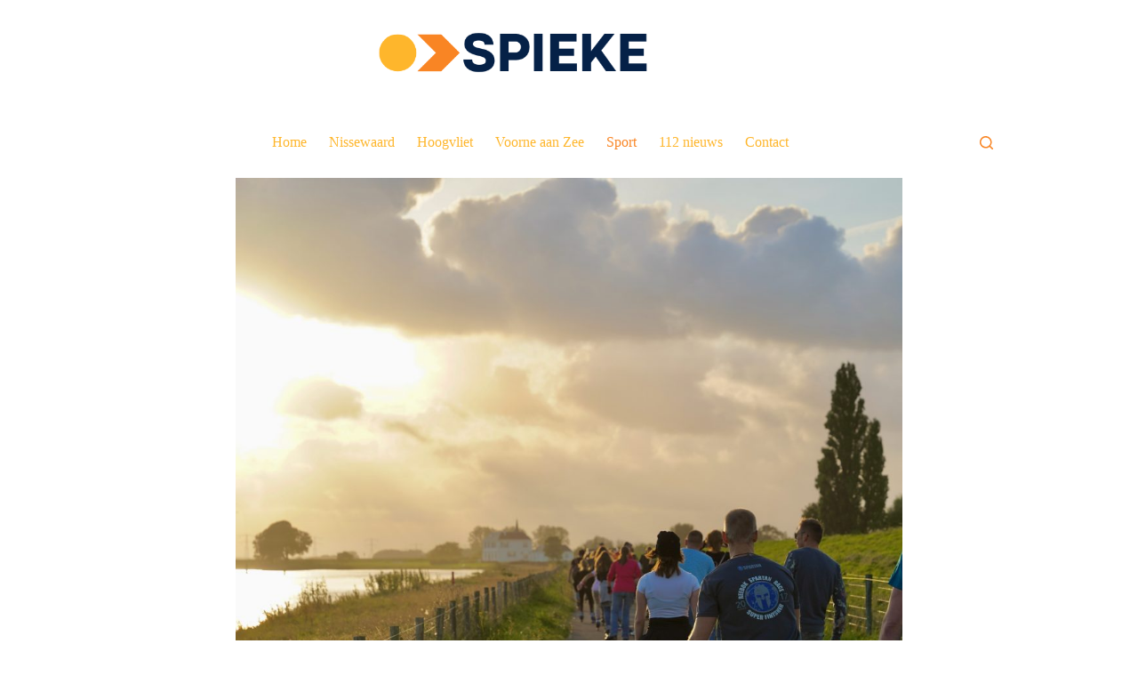

--- FILE ---
content_type: text/html; charset=UTF-8
request_url: https://www.spieke.nl/2021/08/fotos-sk8telite-avond-4-afterparty
body_size: 20123
content:
<!doctype html>
<html lang="nl-NL">
<head>
	
	<meta charset="UTF-8">
	<meta name="viewport" content="width=device-width, initial-scale=1, maximum-scale=5, viewport-fit=cover">
	<link rel="profile" href="https://gmpg.org/xfn/11">

	<meta name='robots' content='index, follow, max-image-preview:large, max-snippet:-1, max-video-preview:-1' />
	<style>img:is([sizes="auto" i], [sizes^="auto," i]) { contain-intrinsic-size: 3000px 1500px }</style>
	<meta property="og:title" content="FOTO&#039;S: Sk8telite avond 4 + afterparty"/>
<meta property="og:description" content="De Sk8telite editie 2021 is donderdagavond tot zijn einde gekomen. Na vier succesvolle avonden zijn de skaters aangekomen in het centrum van Spijkenisse, waar z"/>
<meta property="og:image" content="https://icecube.ams3.digitaloceanspaces.com/wp-content/uploads/2021/08/27092743/DSC06642-scaled.jpeg"/>
<meta name="twitter:card" content="summary">
<meta name="twitter:title" content="FOTO&#039;S: Sk8telite avond 4 + afterparty"/>
<meta name="twitter:description" content="De Sk8telite editie 2021 is donderdagavond tot zijn einde gekomen. Na vier succesvolle avonden zijn de skaters aangekomen in het centrum van Spijkenisse, waar z"/>
<meta name="twitter:image" content="https://icecube.ams3.digitaloceanspaces.com/wp-content/uploads/2021/08/27092743/DSC06642-scaled.jpeg"/>
<meta name="author" content="redactie"/>

	<!-- This site is optimized with the Yoast SEO plugin v26.1.1 - https://yoast.com/wordpress/plugins/seo/ -->
	<title>FOTO&#039;S: Sk8telite avond 4 + afterparty - Spieke.nl</title>
	<link rel="canonical" href="https://www.spieke.nl/2021/08/fotos-sk8telite-avond-4-afterparty" />
	<meta property="og:url" content="https://www.spieke.nl/2021/08/fotos-sk8telite-avond-4-afterparty" />
	<meta property="og:site_name" content="Spieke.nl" />
	<meta property="article:publisher" content="https://www.facebook.com/SpiekeNL" />
	<meta property="article:published_time" content="2021-08-27T08:54:36+00:00" />
	<meta property="article:modified_time" content="2021-08-27T08:54:45+00:00" />
	<meta property="og:image" content="https://icecube.ams3.digitaloceanspaces.com/wp-content/uploads/2021/08/27092743/DSC06642-scaled.jpeg" />
	<meta property="og:image:width" content="2560" />
	<meta property="og:image:height" content="1707" />
	<meta property="og:image:type" content="image/jpeg" />
	<meta name="author" content="redactie" />
	<meta name="twitter:label1" content="Written by" />
	<meta name="twitter:data1" content="redactie" />
	<meta name="twitter:label2" content="Est. reading time" />
	<meta name="twitter:data2" content="1 minuut" />
	<script type="application/ld+json" class="yoast-schema-graph">{"@context":"https://schema.org","@graph":[{"@type":"Article","@id":"https://www.spieke.nl/2021/08/fotos-sk8telite-avond-4-afterparty#article","isPartOf":{"@id":"https://www.spieke.nl/2021/08/fotos-sk8telite-avond-4-afterparty"},"author":{"name":"redactie","@id":"https://www.spieke.nl/#/schema/person/ca0e4d1cd0ea83c39f65319d6f30092f"},"headline":"FOTO&#8217;S: Sk8telite avond 4 + afterparty","datePublished":"2021-08-27T08:54:36+00:00","dateModified":"2021-08-27T08:54:45+00:00","mainEntityOfPage":{"@id":"https://www.spieke.nl/2021/08/fotos-sk8telite-avond-4-afterparty"},"wordCount":119,"publisher":{"@id":"https://www.spieke.nl/#organization"},"image":{"@id":"https://www.spieke.nl/2021/08/fotos-sk8telite-avond-4-afterparty#primaryimage"},"thumbnailUrl":"https://icecube.ams3.digitaloceanspaces.com/wp-content/uploads/2021/08/27092743/DSC06642-scaled.jpeg","articleSection":["Evenementen","Spijkenisse","Sport"],"inLanguage":"nl-NL"},{"@type":"WebPage","@id":"https://www.spieke.nl/2021/08/fotos-sk8telite-avond-4-afterparty","url":"https://www.spieke.nl/2021/08/fotos-sk8telite-avond-4-afterparty","name":"FOTO'S: Sk8telite avond 4 + afterparty - Spieke.nl","isPartOf":{"@id":"https://www.spieke.nl/#website"},"primaryImageOfPage":{"@id":"https://www.spieke.nl/2021/08/fotos-sk8telite-avond-4-afterparty#primaryimage"},"image":{"@id":"https://www.spieke.nl/2021/08/fotos-sk8telite-avond-4-afterparty#primaryimage"},"thumbnailUrl":"https://icecube.ams3.digitaloceanspaces.com/wp-content/uploads/2021/08/27092743/DSC06642-scaled.jpeg","datePublished":"2021-08-27T08:54:36+00:00","dateModified":"2021-08-27T08:54:45+00:00","breadcrumb":{"@id":"https://www.spieke.nl/2021/08/fotos-sk8telite-avond-4-afterparty#breadcrumb"},"inLanguage":"nl-NL","potentialAction":[{"@type":"ReadAction","target":["https://www.spieke.nl/2021/08/fotos-sk8telite-avond-4-afterparty"]}]},{"@type":"ImageObject","inLanguage":"nl-NL","@id":"https://www.spieke.nl/2021/08/fotos-sk8telite-avond-4-afterparty#primaryimage","url":"https://icecube.ams3.digitaloceanspaces.com/wp-content/uploads/2021/08/27092743/DSC06642-scaled.jpeg","contentUrl":"https://icecube.ams3.digitaloceanspaces.com/wp-content/uploads/2021/08/27092743/DSC06642-scaled.jpeg","width":2560,"height":1707},{"@type":"BreadcrumbList","@id":"https://www.spieke.nl/2021/08/fotos-sk8telite-avond-4-afterparty#breadcrumb","itemListElement":[{"@type":"ListItem","position":1,"name":"Home","item":"https://www.spieke.nl/"},{"@type":"ListItem","position":2,"name":"Nieuws","item":"https://www.spieke.nl/nieuws"},{"@type":"ListItem","position":3,"name":"FOTO&#8217;S: Sk8telite avond 4 + afterparty"}]},{"@type":"WebSite","@id":"https://www.spieke.nl/#website","url":"https://www.spieke.nl/","name":"Spieke.nl","description":"Lokaal nieuws uit Nissewaard, Voorne aan zee en Hoogvliet","publisher":{"@id":"https://www.spieke.nl/#organization"},"potentialAction":[{"@type":"SearchAction","target":{"@type":"EntryPoint","urlTemplate":"https://www.spieke.nl/?s={search_term_string}"},"query-input":{"@type":"PropertyValueSpecification","valueRequired":true,"valueName":"search_term_string"}}],"inLanguage":"nl-NL"},{"@type":"Organization","@id":"https://www.spieke.nl/#organization","name":"Spieke.nl","url":"https://www.spieke.nl/","logo":{"@type":"ImageObject","inLanguage":"nl-NL","@id":"https://www.spieke.nl/#/schema/logo/image/","url":"https://icecube.ams3.digitaloceanspaces.com/wp-content/uploads/2024/11/17114127/Spieke-logo-2024-e1731840107457.png","contentUrl":"https://icecube.ams3.digitaloceanspaces.com/wp-content/uploads/2024/11/17114127/Spieke-logo-2024-e1731840107457.png","width":500,"height":84,"caption":"Spieke.nl"},"image":{"@id":"https://www.spieke.nl/#/schema/logo/image/"},"sameAs":["https://www.facebook.com/SpiekeNL"]},{"@type":"Person","@id":"https://www.spieke.nl/#/schema/person/ca0e4d1cd0ea83c39f65319d6f30092f","name":"redactie","image":{"@type":"ImageObject","inLanguage":"nl-NL","@id":"https://www.spieke.nl/#/schema/person/image/","url":"https://secure.gravatar.com/avatar/8750a892614c2471cb8cfb88e0e6e7f1?s=96&d=mm&r=g","contentUrl":"https://secure.gravatar.com/avatar/8750a892614c2471cb8cfb88e0e6e7f1?s=96&d=mm&r=g","caption":"redactie"},"url":"https://www.spieke.nl/author/redactie"}]}</script>
	<!-- / Yoast SEO plugin. -->


<link rel='dns-prefetch' href='//www.spieke.nl' />
<link rel='dns-prefetch' href='//embed.enormail.eu' />
<link rel='dns-prefetch' href='//www.googletagmanager.com' />
<link rel="alternate" type="application/rss+xml" title="Spieke.nl &raquo; feed" href="https://www.spieke.nl/feed" />
<link rel="alternate" type="application/rss+xml" title="Spieke.nl &raquo; reactiesfeed" href="https://www.spieke.nl/comments/feed" />
<!-- www.spieke.nl is managing ads with Advanced Ads 2.0.12 – https://wpadvancedads.com/ --><script id="spiek-ready">
			window.advanced_ads_ready=function(e,a){a=a||"complete";var d=function(e){return"interactive"===a?"loading"!==e:"complete"===e};d(document.readyState)?e():document.addEventListener("readystatechange",(function(a){d(a.target.readyState)&&e()}),{once:"interactive"===a})},window.advanced_ads_ready_queue=window.advanced_ads_ready_queue||[];		</script>
		<link rel='stylesheet' id='blocksy-dynamic-global-css' href='https://www.spieke.nl/wp-content/uploads/blocksy/css/global.css?ver=12344' media='all' />
<link rel='stylesheet' id='wp-block-library-css' href='https://www.spieke.nl/wp-includes/css/dist/block-library/style.min.css?ver=6.7.1' media='all' />
<link rel='stylesheet' id='liveblog24_live_blogging_tool-cgb-style-css-css' href='https://www.spieke.nl/wp-content/plugins/24liveblog/dist/blocks.style.build.css' media='all' />
<style id='global-styles-inline-css'>
:root{--wp--preset--aspect-ratio--square: 1;--wp--preset--aspect-ratio--4-3: 4/3;--wp--preset--aspect-ratio--3-4: 3/4;--wp--preset--aspect-ratio--3-2: 3/2;--wp--preset--aspect-ratio--2-3: 2/3;--wp--preset--aspect-ratio--16-9: 16/9;--wp--preset--aspect-ratio--9-16: 9/16;--wp--preset--color--black: #000000;--wp--preset--color--cyan-bluish-gray: #abb8c3;--wp--preset--color--white: #ffffff;--wp--preset--color--pale-pink: #f78da7;--wp--preset--color--vivid-red: #cf2e2e;--wp--preset--color--luminous-vivid-orange: #ff6900;--wp--preset--color--luminous-vivid-amber: #fcb900;--wp--preset--color--light-green-cyan: #7bdcb5;--wp--preset--color--vivid-green-cyan: #00d084;--wp--preset--color--pale-cyan-blue: #8ed1fc;--wp--preset--color--vivid-cyan-blue: #0693e3;--wp--preset--color--vivid-purple: #9b51e0;--wp--preset--color--palette-color-1: var(--theme-palette-color-1, #2872fa);--wp--preset--color--palette-color-2: var(--theme-palette-color-2, #1559ed);--wp--preset--color--palette-color-3: var(--theme-palette-color-3, #3A4F66);--wp--preset--color--palette-color-4: var(--theme-palette-color-4, #192a3d);--wp--preset--color--palette-color-5: var(--theme-palette-color-5, #e1e8ed);--wp--preset--color--palette-color-6: var(--theme-palette-color-6, #f2f5f7);--wp--preset--color--palette-color-7: var(--theme-palette-color-7, #FAFBFC);--wp--preset--color--palette-color-8: var(--theme-palette-color-8, #ffffff);--wp--preset--gradient--vivid-cyan-blue-to-vivid-purple: linear-gradient(135deg,rgba(6,147,227,1) 0%,rgb(155,81,224) 100%);--wp--preset--gradient--light-green-cyan-to-vivid-green-cyan: linear-gradient(135deg,rgb(122,220,180) 0%,rgb(0,208,130) 100%);--wp--preset--gradient--luminous-vivid-amber-to-luminous-vivid-orange: linear-gradient(135deg,rgba(252,185,0,1) 0%,rgba(255,105,0,1) 100%);--wp--preset--gradient--luminous-vivid-orange-to-vivid-red: linear-gradient(135deg,rgba(255,105,0,1) 0%,rgb(207,46,46) 100%);--wp--preset--gradient--very-light-gray-to-cyan-bluish-gray: linear-gradient(135deg,rgb(238,238,238) 0%,rgb(169,184,195) 100%);--wp--preset--gradient--cool-to-warm-spectrum: linear-gradient(135deg,rgb(74,234,220) 0%,rgb(151,120,209) 20%,rgb(207,42,186) 40%,rgb(238,44,130) 60%,rgb(251,105,98) 80%,rgb(254,248,76) 100%);--wp--preset--gradient--blush-light-purple: linear-gradient(135deg,rgb(255,206,236) 0%,rgb(152,150,240) 100%);--wp--preset--gradient--blush-bordeaux: linear-gradient(135deg,rgb(254,205,165) 0%,rgb(254,45,45) 50%,rgb(107,0,62) 100%);--wp--preset--gradient--luminous-dusk: linear-gradient(135deg,rgb(255,203,112) 0%,rgb(199,81,192) 50%,rgb(65,88,208) 100%);--wp--preset--gradient--pale-ocean: linear-gradient(135deg,rgb(255,245,203) 0%,rgb(182,227,212) 50%,rgb(51,167,181) 100%);--wp--preset--gradient--electric-grass: linear-gradient(135deg,rgb(202,248,128) 0%,rgb(113,206,126) 100%);--wp--preset--gradient--midnight: linear-gradient(135deg,rgb(2,3,129) 0%,rgb(40,116,252) 100%);--wp--preset--gradient--juicy-peach: linear-gradient(to right, #ffecd2 0%, #fcb69f 100%);--wp--preset--gradient--young-passion: linear-gradient(to right, #ff8177 0%, #ff867a 0%, #ff8c7f 21%, #f99185 52%, #cf556c 78%, #b12a5b 100%);--wp--preset--gradient--true-sunset: linear-gradient(to right, #fa709a 0%, #fee140 100%);--wp--preset--gradient--morpheus-den: linear-gradient(to top, #30cfd0 0%, #330867 100%);--wp--preset--gradient--plum-plate: linear-gradient(135deg, #667eea 0%, #764ba2 100%);--wp--preset--gradient--aqua-splash: linear-gradient(15deg, #13547a 0%, #80d0c7 100%);--wp--preset--gradient--love-kiss: linear-gradient(to top, #ff0844 0%, #ffb199 100%);--wp--preset--gradient--new-retrowave: linear-gradient(to top, #3b41c5 0%, #a981bb 49%, #ffc8a9 100%);--wp--preset--gradient--plum-bath: linear-gradient(to top, #cc208e 0%, #6713d2 100%);--wp--preset--gradient--high-flight: linear-gradient(to right, #0acffe 0%, #495aff 100%);--wp--preset--gradient--teen-party: linear-gradient(-225deg, #FF057C 0%, #8D0B93 50%, #321575 100%);--wp--preset--gradient--fabled-sunset: linear-gradient(-225deg, #231557 0%, #44107A 29%, #FF1361 67%, #FFF800 100%);--wp--preset--gradient--arielle-smile: radial-gradient(circle 248px at center, #16d9e3 0%, #30c7ec 47%, #46aef7 100%);--wp--preset--gradient--itmeo-branding: linear-gradient(180deg, #2af598 0%, #009efd 100%);--wp--preset--gradient--deep-blue: linear-gradient(to right, #6a11cb 0%, #2575fc 100%);--wp--preset--gradient--strong-bliss: linear-gradient(to right, #f78ca0 0%, #f9748f 19%, #fd868c 60%, #fe9a8b 100%);--wp--preset--gradient--sweet-period: linear-gradient(to top, #3f51b1 0%, #5a55ae 13%, #7b5fac 25%, #8f6aae 38%, #a86aa4 50%, #cc6b8e 62%, #f18271 75%, #f3a469 87%, #f7c978 100%);--wp--preset--gradient--purple-division: linear-gradient(to top, #7028e4 0%, #e5b2ca 100%);--wp--preset--gradient--cold-evening: linear-gradient(to top, #0c3483 0%, #a2b6df 100%, #6b8cce 100%, #a2b6df 100%);--wp--preset--gradient--mountain-rock: linear-gradient(to right, #868f96 0%, #596164 100%);--wp--preset--gradient--desert-hump: linear-gradient(to top, #c79081 0%, #dfa579 100%);--wp--preset--gradient--ethernal-constance: linear-gradient(to top, #09203f 0%, #537895 100%);--wp--preset--gradient--happy-memories: linear-gradient(-60deg, #ff5858 0%, #f09819 100%);--wp--preset--gradient--grown-early: linear-gradient(to top, #0ba360 0%, #3cba92 100%);--wp--preset--gradient--morning-salad: linear-gradient(-225deg, #B7F8DB 0%, #50A7C2 100%);--wp--preset--gradient--night-call: linear-gradient(-225deg, #AC32E4 0%, #7918F2 48%, #4801FF 100%);--wp--preset--gradient--mind-crawl: linear-gradient(-225deg, #473B7B 0%, #3584A7 51%, #30D2BE 100%);--wp--preset--gradient--angel-care: linear-gradient(-225deg, #FFE29F 0%, #FFA99F 48%, #FF719A 100%);--wp--preset--gradient--juicy-cake: linear-gradient(to top, #e14fad 0%, #f9d423 100%);--wp--preset--gradient--rich-metal: linear-gradient(to right, #d7d2cc 0%, #304352 100%);--wp--preset--gradient--mole-hall: linear-gradient(-20deg, #616161 0%, #9bc5c3 100%);--wp--preset--gradient--cloudy-knoxville: linear-gradient(120deg, #fdfbfb 0%, #ebedee 100%);--wp--preset--gradient--soft-grass: linear-gradient(to top, #c1dfc4 0%, #deecdd 100%);--wp--preset--gradient--saint-petersburg: linear-gradient(135deg, #f5f7fa 0%, #c3cfe2 100%);--wp--preset--gradient--everlasting-sky: linear-gradient(135deg, #fdfcfb 0%, #e2d1c3 100%);--wp--preset--gradient--kind-steel: linear-gradient(-20deg, #e9defa 0%, #fbfcdb 100%);--wp--preset--gradient--over-sun: linear-gradient(60deg, #abecd6 0%, #fbed96 100%);--wp--preset--gradient--premium-white: linear-gradient(to top, #d5d4d0 0%, #d5d4d0 1%, #eeeeec 31%, #efeeec 75%, #e9e9e7 100%);--wp--preset--gradient--clean-mirror: linear-gradient(45deg, #93a5cf 0%, #e4efe9 100%);--wp--preset--gradient--wild-apple: linear-gradient(to top, #d299c2 0%, #fef9d7 100%);--wp--preset--gradient--snow-again: linear-gradient(to top, #e6e9f0 0%, #eef1f5 100%);--wp--preset--gradient--confident-cloud: linear-gradient(to top, #dad4ec 0%, #dad4ec 1%, #f3e7e9 100%);--wp--preset--gradient--glass-water: linear-gradient(to top, #dfe9f3 0%, white 100%);--wp--preset--gradient--perfect-white: linear-gradient(-225deg, #E3FDF5 0%, #FFE6FA 100%);--wp--preset--font-size--small: 13px;--wp--preset--font-size--medium: 20px;--wp--preset--font-size--large: clamp(22px, 1.375rem + ((1vw - 3.2px) * 0.625), 30px);--wp--preset--font-size--x-large: clamp(30px, 1.875rem + ((1vw - 3.2px) * 1.563), 50px);--wp--preset--font-size--xx-large: clamp(45px, 2.813rem + ((1vw - 3.2px) * 2.734), 80px);--wp--preset--spacing--20: 0.44rem;--wp--preset--spacing--30: 0.67rem;--wp--preset--spacing--40: 1rem;--wp--preset--spacing--50: 1.5rem;--wp--preset--spacing--60: 2.25rem;--wp--preset--spacing--70: 3.38rem;--wp--preset--spacing--80: 5.06rem;--wp--preset--shadow--natural: 6px 6px 9px rgba(0, 0, 0, 0.2);--wp--preset--shadow--deep: 12px 12px 50px rgba(0, 0, 0, 0.4);--wp--preset--shadow--sharp: 6px 6px 0px rgba(0, 0, 0, 0.2);--wp--preset--shadow--outlined: 6px 6px 0px -3px rgba(255, 255, 255, 1), 6px 6px rgba(0, 0, 0, 1);--wp--preset--shadow--crisp: 6px 6px 0px rgba(0, 0, 0, 1);}:root { --wp--style--global--content-size: var(--theme-block-max-width);--wp--style--global--wide-size: var(--theme-block-wide-max-width); }:where(body) { margin: 0; }.wp-site-blocks > .alignleft { float: left; margin-right: 2em; }.wp-site-blocks > .alignright { float: right; margin-left: 2em; }.wp-site-blocks > .aligncenter { justify-content: center; margin-left: auto; margin-right: auto; }:where(.wp-site-blocks) > * { margin-block-start: var(--theme-content-spacing); margin-block-end: 0; }:where(.wp-site-blocks) > :first-child { margin-block-start: 0; }:where(.wp-site-blocks) > :last-child { margin-block-end: 0; }:root { --wp--style--block-gap: var(--theme-content-spacing); }:root :where(.is-layout-flow) > :first-child{margin-block-start: 0;}:root :where(.is-layout-flow) > :last-child{margin-block-end: 0;}:root :where(.is-layout-flow) > *{margin-block-start: var(--theme-content-spacing);margin-block-end: 0;}:root :where(.is-layout-constrained) > :first-child{margin-block-start: 0;}:root :where(.is-layout-constrained) > :last-child{margin-block-end: 0;}:root :where(.is-layout-constrained) > *{margin-block-start: var(--theme-content-spacing);margin-block-end: 0;}:root :where(.is-layout-flex){gap: var(--theme-content-spacing);}:root :where(.is-layout-grid){gap: var(--theme-content-spacing);}.is-layout-flow > .alignleft{float: left;margin-inline-start: 0;margin-inline-end: 2em;}.is-layout-flow > .alignright{float: right;margin-inline-start: 2em;margin-inline-end: 0;}.is-layout-flow > .aligncenter{margin-left: auto !important;margin-right: auto !important;}.is-layout-constrained > .alignleft{float: left;margin-inline-start: 0;margin-inline-end: 2em;}.is-layout-constrained > .alignright{float: right;margin-inline-start: 2em;margin-inline-end: 0;}.is-layout-constrained > .aligncenter{margin-left: auto !important;margin-right: auto !important;}.is-layout-constrained > :where(:not(.alignleft):not(.alignright):not(.alignfull)){max-width: var(--wp--style--global--content-size);margin-left: auto !important;margin-right: auto !important;}.is-layout-constrained > .alignwide{max-width: var(--wp--style--global--wide-size);}body .is-layout-flex{display: flex;}.is-layout-flex{flex-wrap: wrap;align-items: center;}.is-layout-flex > :is(*, div){margin: 0;}body .is-layout-grid{display: grid;}.is-layout-grid > :is(*, div){margin: 0;}body{padding-top: 0px;padding-right: 0px;padding-bottom: 0px;padding-left: 0px;}.has-black-color{color: var(--wp--preset--color--black) !important;}.has-cyan-bluish-gray-color{color: var(--wp--preset--color--cyan-bluish-gray) !important;}.has-white-color{color: var(--wp--preset--color--white) !important;}.has-pale-pink-color{color: var(--wp--preset--color--pale-pink) !important;}.has-vivid-red-color{color: var(--wp--preset--color--vivid-red) !important;}.has-luminous-vivid-orange-color{color: var(--wp--preset--color--luminous-vivid-orange) !important;}.has-luminous-vivid-amber-color{color: var(--wp--preset--color--luminous-vivid-amber) !important;}.has-light-green-cyan-color{color: var(--wp--preset--color--light-green-cyan) !important;}.has-vivid-green-cyan-color{color: var(--wp--preset--color--vivid-green-cyan) !important;}.has-pale-cyan-blue-color{color: var(--wp--preset--color--pale-cyan-blue) !important;}.has-vivid-cyan-blue-color{color: var(--wp--preset--color--vivid-cyan-blue) !important;}.has-vivid-purple-color{color: var(--wp--preset--color--vivid-purple) !important;}.has-palette-color-1-color{color: var(--wp--preset--color--palette-color-1) !important;}.has-palette-color-2-color{color: var(--wp--preset--color--palette-color-2) !important;}.has-palette-color-3-color{color: var(--wp--preset--color--palette-color-3) !important;}.has-palette-color-4-color{color: var(--wp--preset--color--palette-color-4) !important;}.has-palette-color-5-color{color: var(--wp--preset--color--palette-color-5) !important;}.has-palette-color-6-color{color: var(--wp--preset--color--palette-color-6) !important;}.has-palette-color-7-color{color: var(--wp--preset--color--palette-color-7) !important;}.has-palette-color-8-color{color: var(--wp--preset--color--palette-color-8) !important;}.has-black-background-color{background-color: var(--wp--preset--color--black) !important;}.has-cyan-bluish-gray-background-color{background-color: var(--wp--preset--color--cyan-bluish-gray) !important;}.has-white-background-color{background-color: var(--wp--preset--color--white) !important;}.has-pale-pink-background-color{background-color: var(--wp--preset--color--pale-pink) !important;}.has-vivid-red-background-color{background-color: var(--wp--preset--color--vivid-red) !important;}.has-luminous-vivid-orange-background-color{background-color: var(--wp--preset--color--luminous-vivid-orange) !important;}.has-luminous-vivid-amber-background-color{background-color: var(--wp--preset--color--luminous-vivid-amber) !important;}.has-light-green-cyan-background-color{background-color: var(--wp--preset--color--light-green-cyan) !important;}.has-vivid-green-cyan-background-color{background-color: var(--wp--preset--color--vivid-green-cyan) !important;}.has-pale-cyan-blue-background-color{background-color: var(--wp--preset--color--pale-cyan-blue) !important;}.has-vivid-cyan-blue-background-color{background-color: var(--wp--preset--color--vivid-cyan-blue) !important;}.has-vivid-purple-background-color{background-color: var(--wp--preset--color--vivid-purple) !important;}.has-palette-color-1-background-color{background-color: var(--wp--preset--color--palette-color-1) !important;}.has-palette-color-2-background-color{background-color: var(--wp--preset--color--palette-color-2) !important;}.has-palette-color-3-background-color{background-color: var(--wp--preset--color--palette-color-3) !important;}.has-palette-color-4-background-color{background-color: var(--wp--preset--color--palette-color-4) !important;}.has-palette-color-5-background-color{background-color: var(--wp--preset--color--palette-color-5) !important;}.has-palette-color-6-background-color{background-color: var(--wp--preset--color--palette-color-6) !important;}.has-palette-color-7-background-color{background-color: var(--wp--preset--color--palette-color-7) !important;}.has-palette-color-8-background-color{background-color: var(--wp--preset--color--palette-color-8) !important;}.has-black-border-color{border-color: var(--wp--preset--color--black) !important;}.has-cyan-bluish-gray-border-color{border-color: var(--wp--preset--color--cyan-bluish-gray) !important;}.has-white-border-color{border-color: var(--wp--preset--color--white) !important;}.has-pale-pink-border-color{border-color: var(--wp--preset--color--pale-pink) !important;}.has-vivid-red-border-color{border-color: var(--wp--preset--color--vivid-red) !important;}.has-luminous-vivid-orange-border-color{border-color: var(--wp--preset--color--luminous-vivid-orange) !important;}.has-luminous-vivid-amber-border-color{border-color: var(--wp--preset--color--luminous-vivid-amber) !important;}.has-light-green-cyan-border-color{border-color: var(--wp--preset--color--light-green-cyan) !important;}.has-vivid-green-cyan-border-color{border-color: var(--wp--preset--color--vivid-green-cyan) !important;}.has-pale-cyan-blue-border-color{border-color: var(--wp--preset--color--pale-cyan-blue) !important;}.has-vivid-cyan-blue-border-color{border-color: var(--wp--preset--color--vivid-cyan-blue) !important;}.has-vivid-purple-border-color{border-color: var(--wp--preset--color--vivid-purple) !important;}.has-palette-color-1-border-color{border-color: var(--wp--preset--color--palette-color-1) !important;}.has-palette-color-2-border-color{border-color: var(--wp--preset--color--palette-color-2) !important;}.has-palette-color-3-border-color{border-color: var(--wp--preset--color--palette-color-3) !important;}.has-palette-color-4-border-color{border-color: var(--wp--preset--color--palette-color-4) !important;}.has-palette-color-5-border-color{border-color: var(--wp--preset--color--palette-color-5) !important;}.has-palette-color-6-border-color{border-color: var(--wp--preset--color--palette-color-6) !important;}.has-palette-color-7-border-color{border-color: var(--wp--preset--color--palette-color-7) !important;}.has-palette-color-8-border-color{border-color: var(--wp--preset--color--palette-color-8) !important;}.has-vivid-cyan-blue-to-vivid-purple-gradient-background{background: var(--wp--preset--gradient--vivid-cyan-blue-to-vivid-purple) !important;}.has-light-green-cyan-to-vivid-green-cyan-gradient-background{background: var(--wp--preset--gradient--light-green-cyan-to-vivid-green-cyan) !important;}.has-luminous-vivid-amber-to-luminous-vivid-orange-gradient-background{background: var(--wp--preset--gradient--luminous-vivid-amber-to-luminous-vivid-orange) !important;}.has-luminous-vivid-orange-to-vivid-red-gradient-background{background: var(--wp--preset--gradient--luminous-vivid-orange-to-vivid-red) !important;}.has-very-light-gray-to-cyan-bluish-gray-gradient-background{background: var(--wp--preset--gradient--very-light-gray-to-cyan-bluish-gray) !important;}.has-cool-to-warm-spectrum-gradient-background{background: var(--wp--preset--gradient--cool-to-warm-spectrum) !important;}.has-blush-light-purple-gradient-background{background: var(--wp--preset--gradient--blush-light-purple) !important;}.has-blush-bordeaux-gradient-background{background: var(--wp--preset--gradient--blush-bordeaux) !important;}.has-luminous-dusk-gradient-background{background: var(--wp--preset--gradient--luminous-dusk) !important;}.has-pale-ocean-gradient-background{background: var(--wp--preset--gradient--pale-ocean) !important;}.has-electric-grass-gradient-background{background: var(--wp--preset--gradient--electric-grass) !important;}.has-midnight-gradient-background{background: var(--wp--preset--gradient--midnight) !important;}.has-juicy-peach-gradient-background{background: var(--wp--preset--gradient--juicy-peach) !important;}.has-young-passion-gradient-background{background: var(--wp--preset--gradient--young-passion) !important;}.has-true-sunset-gradient-background{background: var(--wp--preset--gradient--true-sunset) !important;}.has-morpheus-den-gradient-background{background: var(--wp--preset--gradient--morpheus-den) !important;}.has-plum-plate-gradient-background{background: var(--wp--preset--gradient--plum-plate) !important;}.has-aqua-splash-gradient-background{background: var(--wp--preset--gradient--aqua-splash) !important;}.has-love-kiss-gradient-background{background: var(--wp--preset--gradient--love-kiss) !important;}.has-new-retrowave-gradient-background{background: var(--wp--preset--gradient--new-retrowave) !important;}.has-plum-bath-gradient-background{background: var(--wp--preset--gradient--plum-bath) !important;}.has-high-flight-gradient-background{background: var(--wp--preset--gradient--high-flight) !important;}.has-teen-party-gradient-background{background: var(--wp--preset--gradient--teen-party) !important;}.has-fabled-sunset-gradient-background{background: var(--wp--preset--gradient--fabled-sunset) !important;}.has-arielle-smile-gradient-background{background: var(--wp--preset--gradient--arielle-smile) !important;}.has-itmeo-branding-gradient-background{background: var(--wp--preset--gradient--itmeo-branding) !important;}.has-deep-blue-gradient-background{background: var(--wp--preset--gradient--deep-blue) !important;}.has-strong-bliss-gradient-background{background: var(--wp--preset--gradient--strong-bliss) !important;}.has-sweet-period-gradient-background{background: var(--wp--preset--gradient--sweet-period) !important;}.has-purple-division-gradient-background{background: var(--wp--preset--gradient--purple-division) !important;}.has-cold-evening-gradient-background{background: var(--wp--preset--gradient--cold-evening) !important;}.has-mountain-rock-gradient-background{background: var(--wp--preset--gradient--mountain-rock) !important;}.has-desert-hump-gradient-background{background: var(--wp--preset--gradient--desert-hump) !important;}.has-ethernal-constance-gradient-background{background: var(--wp--preset--gradient--ethernal-constance) !important;}.has-happy-memories-gradient-background{background: var(--wp--preset--gradient--happy-memories) !important;}.has-grown-early-gradient-background{background: var(--wp--preset--gradient--grown-early) !important;}.has-morning-salad-gradient-background{background: var(--wp--preset--gradient--morning-salad) !important;}.has-night-call-gradient-background{background: var(--wp--preset--gradient--night-call) !important;}.has-mind-crawl-gradient-background{background: var(--wp--preset--gradient--mind-crawl) !important;}.has-angel-care-gradient-background{background: var(--wp--preset--gradient--angel-care) !important;}.has-juicy-cake-gradient-background{background: var(--wp--preset--gradient--juicy-cake) !important;}.has-rich-metal-gradient-background{background: var(--wp--preset--gradient--rich-metal) !important;}.has-mole-hall-gradient-background{background: var(--wp--preset--gradient--mole-hall) !important;}.has-cloudy-knoxville-gradient-background{background: var(--wp--preset--gradient--cloudy-knoxville) !important;}.has-soft-grass-gradient-background{background: var(--wp--preset--gradient--soft-grass) !important;}.has-saint-petersburg-gradient-background{background: var(--wp--preset--gradient--saint-petersburg) !important;}.has-everlasting-sky-gradient-background{background: var(--wp--preset--gradient--everlasting-sky) !important;}.has-kind-steel-gradient-background{background: var(--wp--preset--gradient--kind-steel) !important;}.has-over-sun-gradient-background{background: var(--wp--preset--gradient--over-sun) !important;}.has-premium-white-gradient-background{background: var(--wp--preset--gradient--premium-white) !important;}.has-clean-mirror-gradient-background{background: var(--wp--preset--gradient--clean-mirror) !important;}.has-wild-apple-gradient-background{background: var(--wp--preset--gradient--wild-apple) !important;}.has-snow-again-gradient-background{background: var(--wp--preset--gradient--snow-again) !important;}.has-confident-cloud-gradient-background{background: var(--wp--preset--gradient--confident-cloud) !important;}.has-glass-water-gradient-background{background: var(--wp--preset--gradient--glass-water) !important;}.has-perfect-white-gradient-background{background: var(--wp--preset--gradient--perfect-white) !important;}.has-small-font-size{font-size: var(--wp--preset--font-size--small) !important;}.has-medium-font-size{font-size: var(--wp--preset--font-size--medium) !important;}.has-large-font-size{font-size: var(--wp--preset--font-size--large) !important;}.has-x-large-font-size{font-size: var(--wp--preset--font-size--x-large) !important;}.has-xx-large-font-size{font-size: var(--wp--preset--font-size--xx-large) !important;}
:root :where(.wp-block-pullquote){font-size: clamp(0.984em, 0.984rem + ((1vw - 0.2em) * 0.645), 1.5em);line-height: 1.6;}
</style>
<link rel='stylesheet' id='events-manager-css' href='https://www.spieke.nl/wp-content/plugins/events-manager/includes/css/events-manager.min.css?ver=7.2.2.1' media='all' />
<link rel='stylesheet' id='gn-frontend-gnfollow-style-css' href='https://www.spieke.nl/wp-content/plugins/gn-publisher/assets/css/gn-frontend-gnfollow.min.css?ver=1.5.24' media='all' />
<link rel='stylesheet' id='super-rss-reader-css' href='https://www.spieke.nl/wp-content/plugins/super-rss-reader/public/css/style.min.css?ver=5.3' media='all' />
<style id='wpxpo-global-style-inline-css'>
:root { --preset-color1: #037fff --preset-color2: #026fe0 --preset-color3: #071323 --preset-color4: #132133 --preset-color5: #34495e --preset-color6: #787676 --preset-color7: #f0f2f3 --preset-color8: #f8f9fa --preset-color9: #ffffff }
</style>
<style id='ultp-preset-colors-style-inline-css'>
:root { --postx_preset_Base_1_color: #f4f4ff; --postx_preset_Base_2_color: #dddff8; --postx_preset_Base_3_color: #B4B4D6; --postx_preset_Primary_color: #3323f0; --postx_preset_Secondary_color: #4a5fff; --postx_preset_Tertiary_color: #FFFFFF; --postx_preset_Contrast_3_color: #545472; --postx_preset_Contrast_2_color: #262657; --postx_preset_Contrast_1_color: #10102e; --postx_preset_Over_Primary_color: #ffffff; --postx_preset_Custom_2u_color: rgba(255,135,36,1); --postx_preset_Custom_3x_color: rgba(254,182,44,1);  }
</style>
<style id='ultp-preset-gradient-style-inline-css'>
:root { --postx_preset_Primary_to_Secondary_to_Right_gradient: linear-gradient(90deg, var(--postx_preset_Primary_color) 0%, var(--postx_preset_Secondary_color) 100%); --postx_preset_Primary_to_Secondary_to_Bottom_gradient: linear-gradient(180deg, var(--postx_preset_Primary_color) 0%, var(--postx_preset_Secondary_color) 100%); --postx_preset_Secondary_to_Primary_to_Right_gradient: linear-gradient(90deg, var(--postx_preset_Secondary_color) 0%, var(--postx_preset_Primary_color) 100%); --postx_preset_Secondary_to_Primary_to_Bottom_gradient: linear-gradient(180deg, var(--postx_preset_Secondary_color) 0%, var(--postx_preset_Primary_color) 100%); --postx_preset_Cold_Evening_gradient: linear-gradient(0deg, rgb(12, 52, 131) 0%, rgb(162, 182, 223) 100%, rgb(107, 140, 206) 100%, rgb(162, 182, 223) 100%); --postx_preset_Purple_Division_gradient: linear-gradient(0deg, rgb(112, 40, 228) 0%, rgb(229, 178, 202) 100%); --postx_preset_Over_Sun_gradient: linear-gradient(60deg, rgb(171, 236, 214) 0%, rgb(251, 237, 150) 100%); --postx_preset_Morning_Salad_gradient: linear-gradient(-255deg, rgb(183, 248, 219) 0%, rgb(80, 167, 194) 100%); --postx_preset_Fabled_Sunset_gradient: linear-gradient(-270deg, rgb(35, 21, 87) 0%, rgb(68, 16, 122) 29%, rgb(255, 19, 97) 67%, rgb(255, 248, 0) 100%);  }
</style>
<style id='ultp-preset-typo-style-inline-css'>
@import url('https://fonts.googleapis.com/css?family=Roboto:100,100i,300,300i,400,400i,500,500i,700,700i,900,900i'); :root { --postx_preset_Heading_typo_font_family: Roboto; --postx_preset_Heading_typo_font_family_type: sans-serif; --postx_preset_Heading_typo_font_weight: 600; --postx_preset_Heading_typo_text_transform: capitalize; --postx_preset_Body_and_Others_typo_font_family: Roboto; --postx_preset_Body_and_Others_typo_font_family_type: sans-serif; --postx_preset_Body_and_Others_typo_font_weight: 400; --postx_preset_Body_and_Others_typo_text_transform: lowercase; --postx_preset_body_typo_font_size_lg: 16px; --postx_preset_paragraph_1_typo_font_size_lg: 12px; --postx_preset_paragraph_2_typo_font_size_lg: 12px; --postx_preset_paragraph_3_typo_font_size_lg: 12px; --postx_preset_heading_h1_typo_font_size_lg: 42px; --postx_preset_heading_h2_typo_font_size_lg: 36px; --postx_preset_heading_h3_typo_font_size_lg: 30px; --postx_preset_heading_h4_typo_font_size_lg: 24px; --postx_preset_heading_h5_typo_font_size_lg: 20px; --postx_preset_heading_h6_typo_font_size_lg: 16px; }
</style>
<link rel='stylesheet' id='wpemfb-lightbox-css' href='https://www.spieke.nl/wp-content/plugins/wp-embed-facebook/templates/lightbox/css/lightbox.css?ver=3.1.2' media='all' />
<link rel='stylesheet' id='ct-main-styles-css' href='https://www.spieke.nl/wp-content/themes/blocksy/static/bundle/main.min.css?ver=2.1.15' media='all' />
<link rel='stylesheet' id='ct-page-title-styles-css' href='https://www.spieke.nl/wp-content/themes/blocksy/static/bundle/page-title.min.css?ver=2.1.15' media='all' />
<link rel='stylesheet' id='ct-share-box-styles-css' href='https://www.spieke.nl/wp-content/themes/blocksy/static/bundle/share-box.min.css?ver=2.1.15' media='all' />
<link rel='stylesheet' id='newsletter-css' href='https://www.spieke.nl/wp-content/plugins/newsletter/style.css?ver=9.0.0' media='all' />
<script src="https://www.spieke.nl/wp-content/plugins/wp-sentry-integration/public/wp-sentry-browser.min.js?ver=8.9.0" id="wp-sentry-browser-bundle-js"></script>
<script id="wp-sentry-browser-js-extra">
var wp_sentry = {"environment":"production","release":"2.1.15","context":{"tags":{"wordpress":"6.7.1","language":"nl-NL"}},"dsn":"https:\/\/2d171544ae2747a1800f4c9966e10bd6@o71523.ingest.sentry.io\/5686866"};
</script>
<script src="https://www.spieke.nl/wp-content/plugins/wp-sentry-integration/public/wp-sentry-init.js?ver=8.9.0" id="wp-sentry-browser-js"></script>
<script async src="https://www.spieke.nl/wp-content/plugins/burst-statistics/helpers/timeme/timeme.min.js?ver=1760442603" id="burst-timeme-js"></script>
<script id="burst-js-extra">
var burst = {"tracking":{"isInitialHit":true,"lastUpdateTimestamp":0,"beacon_url":"https:\/\/www.spieke.nl\/wp-content\/plugins\/burst-statistics\/endpoint.php","ajaxUrl":"https:\/\/www.spieke.nl\/wp-admin\/admin-ajax.php"},"options":{"cookieless":0,"pageUrl":"https:\/\/www.spieke.nl\/2021\/08\/fotos-sk8telite-avond-4-afterparty","beacon_enabled":1,"do_not_track":0,"enable_turbo_mode":0,"track_url_change":0,"cookie_retention_days":30,"debug":0},"goals":{"completed":[],"scriptUrl":"https:\/\/www.spieke.nl\/wp-content\/plugins\/burst-statistics\/\/assets\/js\/build\/burst-goals.js?v=1760442603","active":[{"ID":"1","title":"Default goal","type":"clicks","status":"active","server_side":"0","url":"*","conversion_metric":"visitors","date_created":"1712340752","date_start":"1712341034","date_end":"0","attribute":"class","attribute_value":"","hook":"","selector":""}]},"cache":{"uid":null,"fingerprint":null,"isUserAgent":null,"isDoNotTrack":null,"useCookies":null}};
</script>
<script async src="https://www.spieke.nl/wp-content/plugins/burst-statistics/assets/js/build/burst.min.js?ver=1760442603" id="burst-js"></script>
<script src="https://www.spieke.nl/wp-includes/js/jquery/jquery.min.js?ver=3.7.1" id="jquery-core-js"></script>
<script src="https://www.spieke.nl/wp-includes/js/jquery/jquery-migrate.min.js?ver=3.4.1" id="jquery-migrate-js"></script>
<script src="https://www.spieke.nl/wp-includes/js/jquery/ui/core.min.js?ver=1.13.3" id="jquery-ui-core-js"></script>
<script src="https://www.spieke.nl/wp-includes/js/jquery/ui/mouse.min.js?ver=1.13.3" id="jquery-ui-mouse-js"></script>
<script src="https://www.spieke.nl/wp-includes/js/jquery/ui/sortable.min.js?ver=1.13.3" id="jquery-ui-sortable-js"></script>
<script src="https://www.spieke.nl/wp-includes/js/jquery/ui/datepicker.min.js?ver=1.13.3" id="jquery-ui-datepicker-js"></script>
<script id="jquery-ui-datepicker-js-after">
jQuery(function(jQuery){jQuery.datepicker.setDefaults({"closeText":"Sluiten","currentText":"Vandaag","monthNames":["januari","februari","maart","april","mei","juni","juli","augustus","september","oktober","november","december"],"monthNamesShort":["jan","feb","mrt","apr","mei","jun","jul","aug","sep","okt","nov","dec"],"nextText":"Volgende","prevText":"Vorige","dayNames":["zondag","maandag","dinsdag","woensdag","donderdag","vrijdag","zaterdag"],"dayNamesShort":["zo","ma","di","wo","do","vr","za"],"dayNamesMin":["Z","M","D","W","D","V","Z"],"dateFormat":"d MM yy","firstDay":1,"isRTL":false});});
</script>
<script src="https://www.spieke.nl/wp-includes/js/jquery/ui/resizable.min.js?ver=1.13.3" id="jquery-ui-resizable-js"></script>
<script src="https://www.spieke.nl/wp-includes/js/jquery/ui/draggable.min.js?ver=1.13.3" id="jquery-ui-draggable-js"></script>
<script src="https://www.spieke.nl/wp-includes/js/jquery/ui/controlgroup.min.js?ver=1.13.3" id="jquery-ui-controlgroup-js"></script>
<script src="https://www.spieke.nl/wp-includes/js/jquery/ui/checkboxradio.min.js?ver=1.13.3" id="jquery-ui-checkboxradio-js"></script>
<script src="https://www.spieke.nl/wp-includes/js/jquery/ui/button.min.js?ver=1.13.3" id="jquery-ui-button-js"></script>
<script src="https://www.spieke.nl/wp-includes/js/jquery/ui/dialog.min.js?ver=1.13.3" id="jquery-ui-dialog-js"></script>
<script id="events-manager-js-extra">
var EM = {"ajaxurl":"https:\/\/www.spieke.nl\/wp-admin\/admin-ajax.php","locationajaxurl":"https:\/\/www.spieke.nl\/wp-admin\/admin-ajax.php?action=locations_search","firstDay":"1","locale":"nl","dateFormat":"yy-mm-dd","ui_css":"https:\/\/www.spieke.nl\/wp-content\/plugins\/events-manager\/includes\/css\/jquery-ui\/build.min.css","show24hours":"1","is_ssl":"1","autocomplete_limit":"10","calendar":{"breakpoints":{"small":560,"medium":908,"large":false}},"phone":"","datepicker":{"format":"Y-m-d","locale":"nl"},"search":{"breakpoints":{"small":650,"medium":850,"full":false}},"url":"https:\/\/www.spieke.nl\/wp-content\/plugins\/events-manager","assets":{"input.em-uploader":{"js":{"em-uploader":{"url":"https:\/\/www.spieke.nl\/wp-content\/plugins\/events-manager\/includes\/js\/em-uploader.js?v=7.2.2.1","event":"em_uploader_ready","requires":"filepond"},"filepond-validate-size":"filepond\/plugins\/filepond-plugin-file-validate-size.js?v=7.2.2.1","filepond-validate-type":"filepond\/plugins\/filepond-plugin-file-validate-type.js?v=7.2.2.1","filepond-image-validate-size":"filepond\/plugins\/filepond-plugin-image-validate-size.js?v=7.2.2.1","filepond-exif-orientation":"filepond\/plugins\/filepond-plugin-image-exif-orientation.js?v=7.2.2.1","filepond-get-file":"filepond\/plugins\/filepond-plugin-get-file.js?v=7.2.2.1","filepond-plugin-image-overlay":"filepond\/plugins\/filepond-plugin-image-overlay.js?v=7.2.2.1","filepond-plugin-image-thumbnail":"filepond\/plugins\/filepond-plugin-image-thumbnail.js?v=7.2.2.1","filepond-plugin-pdf-preview-overlay":"filepond\/plugins\/filepond-plugin-pdf-preview-overlay.js?v=7.2.2.1","filepond-plugin-file-icon":"filepond\/plugins\/filepond-plugin-file-icon.js?v=7.2.2.1","filepond":{"url":"filepond\/filepond.js?v=7.2.2.1","locale":"nl-nl"}},"css":{"em-filepond":"filepond\/em-filepond.min.css?v=7.2.2.1","filepond-preview":"filepond\/plugins\/filepond-plugin-image-preview.min.css?v=7.2.2.1","filepond-plugin-image-overlay":"filepond\/plugins\/filepond-plugin-image-overlay.min.css?v=7.2.2.1","filepond-get-file":"filepond\/plugins\/filepond-plugin-get-file.min.css?v=7.2.2.1"}},".em-event-editor":{"js":{"event-editor":{"url":"https:\/\/www.spieke.nl\/wp-content\/plugins\/events-manager\/includes\/js\/events-manager-event-editor.js?v=7.2.2.1","event":"em_event_editor_ready"}},"css":{"event-editor":"https:\/\/www.spieke.nl\/wp-content\/plugins\/events-manager\/includes\/css\/events-manager-event-editor.min.css?v=7.2.2.1"}},".em-recurrence-sets, .em-timezone":{"js":{"luxon":{"url":"luxon\/luxon.js?v=7.2.2.1","event":"em_luxon_ready"}}},".em-booking-form, #em-booking-form, .em-booking-recurring, .em-event-booking-form":{"js":{"em-bookings":{"url":"https:\/\/www.spieke.nl\/wp-content\/plugins\/events-manager\/includes\/js\/bookingsform.js?v=7.2.2.1","event":"em_booking_form_js_loaded"}}},"#em-opt-archetypes":{"js":{"archetypes":"https:\/\/www.spieke.nl\/wp-content\/plugins\/events-manager\/includes\/js\/admin-archetype-editor.js?v=7.2.2.1","archetypes_ms":"https:\/\/www.spieke.nl\/wp-content\/plugins\/events-manager\/includes\/js\/admin-archetypes.js?v=7.2.2.1","qs":"qs\/qs.js?v=7.2.2.1"}}},"cached":"","uploads":{"endpoint":"https:\/\/www.spieke.nl\/wp-json\/events-manager\/v1\/uploads","nonce":"ba24369614","delete_confirm":"Are you sure you want to delete this file? It will be deleted upon submission.","images":{"max_file_size":"","image_max_width":"700","image_max_height":"700","image_min_width":"50","image_min_height":"50"},"files":{"max_file_size":"","types":{"0":"image\/gif","1":"image\/jpeg","3":"image\/png","4":"image\/heic","5":"application\/pdf","6":"application\/msword","7":"application\/x-msword","8":"application\/vnd.openxmlformats-officedocument.wordprocessingml.document","9":"text\/rtf","10":"application\/rtf","11":"application\/x-rtf","12":"application\/vnd.oasis.opendocument.text","13":"text\/plain","14":"application\/vnd.ms-excel","15":"application\/xls","16":"application\/vnd.openxmlformats-officedocument.spreadsheetml.sheet","17":"text\/csv","18":"application\/csv","20":"application\/vnd.oasis.opendocument.spreadsheet","21":"application\/vnd.ms-powerpoint","22":"application\/mspowerpoint","23":"application\/vnd.openxmlformats-officedocument.presentationml.presentation","24":"application\/vnd.oasis.opendocument.presentation"}}},"api_nonce":"76071ff92c","bookingInProgress":"Please wait while the booking is being submitted.","tickets_save":"Save Ticket","bookingajaxurl":"https:\/\/www.spieke.nl\/wp-admin\/admin-ajax.php","bookings_export_save":"Export Bookings","bookings_settings_save":"Save Settings","booking_delete":"Are you sure you want to delete?","booking_offset":"30","bookings":{"submit_button":{"text":{"default":"Submit Booking","free":"Submit Booking","payment":"Submit Booking - %s","processing":"Processing ..."}},"update_listener":""},"bb_full":"Sold Out","bb_book":"Book Now","bb_booking":"Booking...","bb_booked":"Booking Submitted","bb_error":"Booking Error. Try again?","bb_cancel":"Cancel","bb_canceling":"Canceling...","bb_cancelled":"Cancelled","bb_cancel_error":"Cancellation Error. Try again?","txt_search":"Zoeken","txt_searching":"Searching...","txt_loading":"Loading..."};
</script>
<script src="https://www.spieke.nl/wp-content/plugins/events-manager/includes/js/events-manager.js?ver=7.2.2.1" id="events-manager-js"></script>
<script src="https://www.spieke.nl/wp-content/plugins/events-manager/includes/external/flatpickr/l10n/nl.js?ver=7.2.2.1" id="em-flatpickr-localization-js"></script>
<script src="https://www.spieke.nl/wp-content/plugins/super-rss-reader/public/js/jquery.easy-ticker.min.js?ver=5.3" id="jquery-easy-ticker-js"></script>
<script src="https://www.spieke.nl/wp-content/plugins/super-rss-reader/public/js/script.min.js?ver=5.3" id="super-rss-reader-js"></script>
<script src="https://www.spieke.nl/wp-content/plugins/wp-embed-facebook/templates/lightbox/js/lightbox.min.js?ver=3.1.2" id="wpemfb-lightbox-js"></script>
<script id="wpemfb-fbjs-js-extra">
var WEF = {"local":"nl_NL","version":"v6.0","fb_id":"840391293237617","comments_nonce":"c282521dd9","ajaxurl":"https:\/\/www.spieke.nl\/wp-admin\/admin-ajax.php"};
</script>
<script src="https://www.spieke.nl/wp-content/plugins/wp-embed-facebook/inc/js/fb.min.js?ver=3.1.2" id="wpemfb-fbjs-js"></script>

<!-- Google tag (gtag.js) snippet added by Site Kit -->
<!-- Google Analytics snippet added by Site Kit -->
<script src="https://www.googletagmanager.com/gtag/js?id=GT-NMC8ZF3C" id="google_gtagjs-js" async></script>
<script id="google_gtagjs-js-after">
window.dataLayer = window.dataLayer || [];function gtag(){dataLayer.push(arguments);}
gtag("set","linker",{"domains":["www.spieke.nl"]});
gtag("js", new Date());
gtag("set", "developer_id.dZTNiMT", true);
gtag("config", "GT-NMC8ZF3C");
</script>
<link rel="https://api.w.org/" href="https://www.spieke.nl/wp-json/" /><link rel="alternate" title="JSON" type="application/json" href="https://www.spieke.nl/wp-json/wp/v2/posts/4272" /><link rel="EditURI" type="application/rsd+xml" title="RSD" href="https://www.spieke.nl/xmlrpc.php?rsd" />
<meta name="generator" content="WordPress 6.7.1" />
<link rel='shortlink' href='https://www.spieke.nl/?p=4272' />
<link rel="alternate" title="oEmbed (JSON)" type="application/json+oembed" href="https://www.spieke.nl/wp-json/oembed/1.0/embed?url=https%3A%2F%2Fwww.spieke.nl%2F2021%2F08%2Ffotos-sk8telite-avond-4-afterparty" />
<link rel="alternate" title="oEmbed (XML)" type="text/xml+oembed" href="https://www.spieke.nl/wp-json/oembed/1.0/embed?url=https%3A%2F%2Fwww.spieke.nl%2F2021%2F08%2Ffotos-sk8telite-avond-4-afterparty&#038;format=xml" />
<meta name="framework" content="Redux 4.1.22" /><meta name="generator" content="Site Kit by Google 1.163.0" /><!-- Generated by Jetpack Social -->
<meta property="og:title" content="FOTO&#8217;S: Sk8telite avond 4 + afterparty">
<meta property="og:url" content="https://www.spieke.nl/2021/08/fotos-sk8telite-avond-4-afterparty">
<meta property="og:description" content="De Sk8telite editie 2021 is donderdagavond tot zijn einde gekomen. Na vier succesvolle avonden zijn de skaters aangekomen in het centrum van Spijkenisse, waar zij nog een afterparty konden vieren …">
<meta property="og:image" content="https://icecube.ams3.digitaloceanspaces.com/wp-content/uploads/2021/08/27092743/DSC06642-scaled.jpeg">
<meta property="og:image:width" content="1200">
<meta property="og:image:height" content="800">
<meta name="twitter:image" content="https://icecube.ams3.digitaloceanspaces.com/wp-content/uploads/2021/08/27092743/DSC06642-scaled.jpeg">
<meta name="twitter:card" content="summary_large_image">
<!-- / Jetpack Social -->
<meta http-equiv="x-dns-prefetch-control" content="on"><link rel="dns-prefetch" href="//cdn.jsdelivr.net" /><meta property="fb:app_id" content="840391293237617" />
<noscript><link rel='stylesheet' href='https://www.spieke.nl/wp-content/themes/blocksy/static/bundle/no-scripts.min.css' type='text/css'></noscript>

<!-- Google AdSense meta tags added by Site Kit -->
<meta name="google-adsense-platform-account" content="ca-host-pub-2644536267352236">
<meta name="google-adsense-platform-domain" content="sitekit.withgoogle.com">
<!-- End Google AdSense meta tags added by Site Kit -->
      <meta name="onesignal" content="wordpress-plugin"/>
            <script>

      window.OneSignalDeferred = window.OneSignalDeferred || [];

      OneSignalDeferred.push(function(OneSignal) {
        var oneSignal_options = {};
        window._oneSignalInitOptions = oneSignal_options;

        oneSignal_options['serviceWorkerParam'] = { scope: '/' };
oneSignal_options['serviceWorkerPath'] = 'OneSignalSDKWorker.js.php';

        OneSignal.Notifications.setDefaultUrl("https://www.spieke.nl");

        oneSignal_options['wordpress'] = true;
oneSignal_options['appId'] = 'e81c3017-0183-4cd3-b3cc-16c4ef2cc08f';
oneSignal_options['allowLocalhostAsSecureOrigin'] = true;
oneSignal_options['welcomeNotification'] = { };
oneSignal_options['welcomeNotification']['title'] = "Bedankt voor het toestaan van notificaties!";
oneSignal_options['welcomeNotification']['message'] = "Je ontvangt een notificatie als er een nieuw bericht geplaatst wordt";
oneSignal_options['path'] = "https://www.spieke.nl/wp-content/plugins/onesignal-free-web-push-notifications/sdk_files/";
oneSignal_options['safari_web_id'] = "web.onesignal.auto.2b467c5d-2ccd-4e09-a57b-cb7ab9efd0c0";
oneSignal_options['persistNotification'] = true;
oneSignal_options['promptOptions'] = { };
oneSignal_options['promptOptions']['actionMessage'] = "Ontvang een notificatie als we een nieuw bericht plaatsen! Druk daarvoor op toestaan.";
oneSignal_options['promptOptions']['exampleNotificationTitleDesktop'] = "Dit is een voorbeeld-bericht";
oneSignal_options['promptOptions']['exampleNotificationMessageDesktop'] = "Berichten komen tevoorschijn op je bureaublad";
oneSignal_options['promptOptions']['exampleNotificationTitleMobile'] = "Voorbeeldbericht";
oneSignal_options['promptOptions']['exampleNotificationMessageMobile'] = "Voorbeeld van een bericht op je telefoon.";
oneSignal_options['promptOptions']['exampleNotificationCaption'] = "Je kunt altijd notificaties stoppen.";
oneSignal_options['promptOptions']['acceptButtonText'] = "Toestaan";
oneSignal_options['promptOptions']['cancelButtonText'] = "Nee bedankt";
oneSignal_options['promptOptions']['siteName'] = "Spieke.nl";
oneSignal_options['promptOptions']['autoAcceptTitle'] = "Klik toestaan";
              OneSignal.init(window._oneSignalInitOptions);
              OneSignal.Slidedown.promptPush()      });

      function documentInitOneSignal() {
        var oneSignal_elements = document.getElementsByClassName("OneSignal-prompt");

        var oneSignalLinkClickHandler = function(event) { OneSignal.Notifications.requestPermission(); event.preventDefault(); };        for(var i = 0; i < oneSignal_elements.length; i++)
          oneSignal_elements[i].addEventListener('click', oneSignalLinkClickHandler, false);
      }

      if (document.readyState === 'complete') {
           documentInitOneSignal();
      }
      else {
           window.addEventListener("load", function(event){
               documentInitOneSignal();
          });
      }
    </script>
<script  async src="https://pagead2.googlesyndication.com/pagead/js/adsbygoogle.js?client=ca-pub-6864908244746974" crossorigin="anonymous"></script><link rel="icon" href="https://icecube.ams3.digitaloceanspaces.com/wp-content/uploads/2024/05/22143356/cropped-Spieke-logo-2024-32x32.png" sizes="32x32" />
<link rel="icon" href="https://icecube.ams3.digitaloceanspaces.com/wp-content/uploads/2024/05/22143356/cropped-Spieke-logo-2024-192x192.png" sizes="192x192" />
<link rel="apple-touch-icon" href="https://icecube.ams3.digitaloceanspaces.com/wp-content/uploads/2024/05/22143356/cropped-Spieke-logo-2024-180x180.png" />
<meta name="msapplication-TileImage" content="https://icecube.ams3.digitaloceanspaces.com/wp-content/uploads/2024/05/22143356/cropped-Spieke-logo-2024-270x270.png" />
	</head>


<body class="post-template-default single single-post postid-4272 single-format-gallery wp-custom-logo wp-embed-responsive postx-page aa-prefix-spiek-" data-link="type-2" data-prefix="single_blog_post" data-header="type-1" data-footer="type-1" itemscope="itemscope" itemtype="https://schema.org/Blog" data-burst_id="4272" data-burst_type="post">

<a class="skip-link screen-reader-text" href="#main">Skip to content</a><div class="ct-drawer-canvas" data-location="start">
		<div id="search-modal" class="ct-panel" data-behaviour="modal" role="dialog" aria-label="Search modal" inert>
			<div class="ct-panel-actions">
				<button class="ct-toggle-close" data-type="type-1" aria-label="Close search modal">
					<svg class="ct-icon" width="12" height="12" viewBox="0 0 15 15"><path d="M1 15a1 1 0 01-.71-.29 1 1 0 010-1.41l5.8-5.8-5.8-5.8A1 1 0 011.7.29l5.8 5.8 5.8-5.8a1 1 0 011.41 1.41l-5.8 5.8 5.8 5.8a1 1 0 01-1.41 1.41l-5.8-5.8-5.8 5.8A1 1 0 011 15z"/></svg>				</button>
			</div>

			<div class="ct-panel-content">
				

<form role="search" method="get" class="ct-search-form"  action="https://www.spieke.nl/" aria-haspopup="listbox" data-live-results="thumbs">

	<input type="search" class="modal-field" placeholder="Zoeken" value="" name="s" autocomplete="off" title="Search for..." aria-label="Search for...">

	<div class="ct-search-form-controls">
		
		<button type="submit" class="wp-element-button" data-button="icon" aria-label="Search button">
			<svg class="ct-icon ct-search-button-content" aria-hidden="true" width="15" height="15" viewBox="0 0 15 15"><path d="M14.8,13.7L12,11c0.9-1.2,1.5-2.6,1.5-4.2c0-3.7-3-6.8-6.8-6.8S0,3,0,6.8s3,6.8,6.8,6.8c1.6,0,3.1-0.6,4.2-1.5l2.8,2.8c0.1,0.1,0.3,0.2,0.5,0.2s0.4-0.1,0.5-0.2C15.1,14.5,15.1,14,14.8,13.7z M1.5,6.8c0-2.9,2.4-5.2,5.2-5.2S12,3.9,12,6.8S9.6,12,6.8,12S1.5,9.6,1.5,6.8z"/></svg>
			<span class="ct-ajax-loader">
				<svg viewBox="0 0 24 24">
					<circle cx="12" cy="12" r="10" opacity="0.2" fill="none" stroke="currentColor" stroke-miterlimit="10" stroke-width="2"/>

					<path d="m12,2c5.52,0,10,4.48,10,10" fill="none" stroke="currentColor" stroke-linecap="round" stroke-miterlimit="10" stroke-width="2">
						<animateTransform
							attributeName="transform"
							attributeType="XML"
							type="rotate"
							dur="0.6s"
							from="0 12 12"
							to="360 12 12"
							repeatCount="indefinite"
						/>
					</path>
				</svg>
			</span>
		</button>

		
					<input type="hidden" name="ct_post_type" value="post:page">
		
		

		<input type="hidden" value="76071ff92c" class="ct-live-results-nonce">	</div>

			<div class="screen-reader-text" aria-live="polite" role="status">
			No results		</div>
	
</form>


			</div>
		</div>

		<div id="offcanvas" class="ct-panel ct-header" data-behaviour="right-side" role="dialog" aria-label="Offcanvas modal" inert=""><div class="ct-panel-inner">
		<div class="ct-panel-actions">
			
			<button class="ct-toggle-close" data-type="type-1" aria-label="Close drawer">
				<svg class="ct-icon" width="12" height="12" viewBox="0 0 15 15"><path d="M1 15a1 1 0 01-.71-.29 1 1 0 010-1.41l5.8-5.8-5.8-5.8A1 1 0 011.7.29l5.8 5.8 5.8-5.8a1 1 0 011.41 1.41l-5.8 5.8 5.8 5.8a1 1 0 01-1.41 1.41l-5.8-5.8-5.8 5.8A1 1 0 011 15z"/></svg>
			</button>
		</div>
		<div class="ct-panel-content" data-device="desktop"><div class="ct-panel-content-inner"></div></div><div class="ct-panel-content" data-device="mobile"><div class="ct-panel-content-inner">
<nav
	class="mobile-menu menu-container"
	data-id="mobile-menu" data-interaction="click" data-toggle-type="type-1" data-submenu-dots="yes"	aria-label="Hoofdnavigatie">

	<ul id="menu-hoofdnavigatie-1" class=""><li class="menu-item menu-item-type-custom menu-item-object-custom menu-item-home menu-item-21420"><a href="https://www.spieke.nl" class="ct-menu-link">Home</a></li>
<li class="menu-item menu-item-type-taxonomy menu-item-object-category menu-item-25787"><a href="https://www.spieke.nl/category/nissewaard" class="ct-menu-link">Nissewaard</a></li>
<li class="menu-item menu-item-type-custom menu-item-object-custom menu-item-26837"><a href="http://www.hoogvlietonline.nl" class="ct-menu-link">Hoogvliet</a></li>
<li class="menu-item menu-item-type-taxonomy menu-item-object-category menu-item-25789"><a href="https://www.spieke.nl/category/nieuws/voorne-aan-zee" class="ct-menu-link">Voorne aan Zee</a></li>
<li class="menu-item menu-item-type-taxonomy menu-item-object-category current-post-ancestor current-menu-parent current-post-parent menu-item-26239"><a href="https://www.spieke.nl/category/sport" class="ct-menu-link">Sport</a></li>
<li class="menu-item menu-item-type-taxonomy menu-item-object-category menu-item-21417"><a href="https://www.spieke.nl/category/112" class="ct-menu-link">112 nieuws</a></li>
<li class="menu-item menu-item-type-post_type menu-item-object-page menu-item-2165"><a href="https://www.spieke.nl/contact-opnemen-met-de-redactie" class="ct-menu-link">Contact</a></li>
</ul></nav>

</div></div></div></div></div>
<div id="main-container">
	<header id="header" class="ct-header" data-id="type-1" itemscope="" itemtype="https://schema.org/WPHeader"><div data-device="desktop"><div data-row="middle:boxed" data-column-set="1"><div class="ct-container"><div data-column="middle"><div data-items="">
<div	class="site-branding"
	data-id="logo"		itemscope="itemscope" itemtype="https://schema.org/Organization">

			<a href="https://www.spieke.nl/" class="site-logo-container" rel="home" itemprop="url" ><img width="500" height="84" src="https://icecube.ams3.digitaloceanspaces.com/wp-content/uploads/2024/11/17114127/Spieke-logo-2024-e1731840107457.png" class="default-logo" alt="Spieke.nl" decoding="async" srcset="https://icecube.ams3.digitaloceanspaces.com/wp-content/uploads/2024/11/17114127/Spieke-logo-2024-e1731840107457.png 500w, https://icecube.ams3.digitaloceanspaces.com/wp-content/uploads/2024/11/17114127/Spieke-logo-2024-e1731840107457-300x50.png 300w" sizes="(max-width: 500px) 100vw, 500px" /></a>	
	</div>

</div></div></div></div><div data-row="bottom:boxed" data-column-set="3"><div class="ct-container"><div data-column="start"></div><div data-column="middle"><div data-items="">
<nav
	id="header-menu-1"
	class="header-menu-1 menu-container"
	data-id="menu" data-interaction="hover"	data-menu="type-1"
	data-dropdown="type-1:simple"		data-responsive="no"	itemscope="" itemtype="https://schema.org/SiteNavigationElement"	aria-label="Hoofdnavigatie">

	<ul id="menu-hoofdnavigatie" class="menu"><li id="menu-item-21420" class="menu-item menu-item-type-custom menu-item-object-custom menu-item-home menu-item-21420"><a href="https://www.spieke.nl" class="ct-menu-link">Home</a></li>
<li id="menu-item-25787" class="menu-item menu-item-type-taxonomy menu-item-object-category menu-item-25787"><a href="https://www.spieke.nl/category/nissewaard" class="ct-menu-link">Nissewaard</a></li>
<li id="menu-item-26837" class="menu-item menu-item-type-custom menu-item-object-custom menu-item-26837"><a href="http://www.hoogvlietonline.nl" class="ct-menu-link">Hoogvliet</a></li>
<li id="menu-item-25789" class="menu-item menu-item-type-taxonomy menu-item-object-category menu-item-25789"><a href="https://www.spieke.nl/category/nieuws/voorne-aan-zee" class="ct-menu-link">Voorne aan Zee</a></li>
<li id="menu-item-26239" class="menu-item menu-item-type-taxonomy menu-item-object-category current-post-ancestor current-menu-parent current-post-parent menu-item-26239"><a href="https://www.spieke.nl/category/sport" class="ct-menu-link">Sport</a></li>
<li id="menu-item-21417" class="menu-item menu-item-type-taxonomy menu-item-object-category menu-item-21417"><a href="https://www.spieke.nl/category/112" class="ct-menu-link">112 nieuws</a></li>
<li id="menu-item-2165" class="menu-item menu-item-type-post_type menu-item-object-page menu-item-2165"><a href="https://www.spieke.nl/contact-opnemen-met-de-redactie" class="ct-menu-link">Contact</a></li>
</ul></nav>

</div></div><div data-column="end" data-placements="1"><div data-items="primary">
<button
	class="ct-header-search ct-toggle "
	data-toggle-panel="#search-modal"
	aria-controls="search-modal"
	aria-label="Search"
	data-label="left"
	data-id="search">

	<span class="ct-label ct-hidden-sm ct-hidden-md ct-hidden-lg" aria-hidden="true">Search</span>

	<svg class="ct-icon" aria-hidden="true" width="15" height="15" viewBox="0 0 15 15"><path d="M14.8,13.7L12,11c0.9-1.2,1.5-2.6,1.5-4.2c0-3.7-3-6.8-6.8-6.8S0,3,0,6.8s3,6.8,6.8,6.8c1.6,0,3.1-0.6,4.2-1.5l2.8,2.8c0.1,0.1,0.3,0.2,0.5,0.2s0.4-0.1,0.5-0.2C15.1,14.5,15.1,14,14.8,13.7z M1.5,6.8c0-2.9,2.4-5.2,5.2-5.2S12,3.9,12,6.8S9.6,12,6.8,12S1.5,9.6,1.5,6.8z"/></svg></button>
</div></div></div></div></div><div data-device="mobile"><div data-row="middle:boxed" data-column-set="2"><div class="ct-container"><div data-column="start" data-placements="1"><div data-items="primary">
<div	class="site-branding"
	data-id="logo"		>

			<a href="https://www.spieke.nl/" class="site-logo-container" rel="home" itemprop="url" ><img width="500" height="84" src="https://icecube.ams3.digitaloceanspaces.com/wp-content/uploads/2024/11/17114127/Spieke-logo-2024-e1731840107457.png" class="default-logo" alt="Spieke.nl" decoding="async" srcset="https://icecube.ams3.digitaloceanspaces.com/wp-content/uploads/2024/11/17114127/Spieke-logo-2024-e1731840107457.png 500w, https://icecube.ams3.digitaloceanspaces.com/wp-content/uploads/2024/11/17114127/Spieke-logo-2024-e1731840107457-300x50.png 300w" sizes="(max-width: 500px) 100vw, 500px" /></a>	
	</div>

</div></div><div data-column="end" data-placements="1"><div data-items="primary">
<button
	class="ct-header-trigger ct-toggle "
	data-toggle-panel="#offcanvas"
	aria-controls="offcanvas"
	data-design="simple"
	data-label="right"
	aria-label="Menu"
	data-id="trigger">

	<span class="ct-label ct-hidden-sm ct-hidden-md ct-hidden-lg" aria-hidden="true">Menu</span>

	<svg
		class="ct-icon"
		width="18" height="14" viewBox="0 0 18 14"
		data-type="type-1"
		aria-hidden="true">

		<rect y="0.00" width="18" height="1.7" rx="1"/>
		<rect y="6.15" width="18" height="1.7" rx="1"/>
		<rect y="12.3" width="18" height="1.7" rx="1"/>
	</svg>
</button>

<button
	class="ct-header-search ct-toggle "
	data-toggle-panel="#search-modal"
	aria-controls="search-modal"
	aria-label="Search"
	data-label="left"
	data-id="search">

	<span class="ct-label ct-hidden-sm ct-hidden-md ct-hidden-lg" aria-hidden="true">Search</span>

	<svg class="ct-icon" aria-hidden="true" width="15" height="15" viewBox="0 0 15 15"><path d="M14.8,13.7L12,11c0.9-1.2,1.5-2.6,1.5-4.2c0-3.7-3-6.8-6.8-6.8S0,3,0,6.8s3,6.8,6.8,6.8c1.6,0,3.1-0.6,4.2-1.5l2.8,2.8c0.1,0.1,0.3,0.2,0.5,0.2s0.4-0.1,0.5-0.2C15.1,14.5,15.1,14,14.8,13.7z M1.5,6.8c0-2.9,2.4-5.2,5.2-5.2S12,3.9,12,6.8S9.6,12,6.8,12S1.5,9.6,1.5,6.8z"/></svg></button>
</div></div></div></div></div></header>
	<main id="main" class="site-main hfeed" itemscope="itemscope" itemtype="https://schema.org/CreativeWork">

		
	<div
		class="ct-container-full"
				data-content="narrow"		data-vertical-spacing="top:bottom">

		
		
	<article
		id="post-4272"
		class="post-4272 post type-post status-publish format-gallery has-post-thumbnail hentry category-evenementen category-spijkenisse category-sport post_format-post-format-gallery">

		<figure class="ct-featured-image "><div class="ct-media-container"><img width="2560" height="1707" src="https://icecube.ams3.digitaloceanspaces.com/wp-content/uploads/2021/08/27092743/DSC06642-scaled.jpeg" class="attachment-full size-full wp-post-image" alt="" loading="lazy" decoding="async" srcset="https://icecube.ams3.digitaloceanspaces.com/wp-content/uploads/2021/08/27092743/DSC06642-scaled.jpeg 2560w, https://icecube.ams3.digitaloceanspaces.com/wp-content/uploads/2021/08/27092743/DSC06642-300x200.jpeg 300w, https://icecube.ams3.digitaloceanspaces.com/wp-content/uploads/2021/08/27092743/DSC06642-1024x683.jpeg 1024w, https://icecube.ams3.digitaloceanspaces.com/wp-content/uploads/2021/08/27092743/DSC06642-768x512.jpeg 768w, https://icecube.ams3.digitaloceanspaces.com/wp-content/uploads/2021/08/27092743/DSC06642-1536x1024.jpeg 1536w, https://icecube.ams3.digitaloceanspaces.com/wp-content/uploads/2021/08/27092743/DSC06642-2048x1365.jpeg 2048w, https://icecube.ams3.digitaloceanspaces.com/wp-content/uploads/2021/08/27092743/DSC06642-800x533.jpeg 800w" sizes="auto, (max-width: 2560px) 100vw, 2560px" itemprop="image" style="aspect-ratio: 2560/1707;" /></div></figure>
<div class="hero-section is-width-constrained" data-type="type-1">
			<header class="entry-header">
			<h1 class="page-title" itemprop="headline">FOTO&#8217;S: Sk8telite avond 4 + afterparty</h1><ul class="entry-meta" data-type="simple:slash" ><li class="meta-date" itemprop="datePublished"><time class="ct-meta-element-date" datetime="2021-08-27T09:54:36+02:00">27 augustus 2021</time></li><li class="meta-categories" data-type="simple"><a href="https://www.spieke.nl/category/evenementen" rel="tag" class="ct-term-89">Evenementen</a>, <a href="https://www.spieke.nl/category/spijkenisse" rel="tag" class="ct-term-5">Spijkenisse</a>, <a href="https://www.spieke.nl/category/sport" rel="tag" class="ct-term-88">Sport</a></li></ul>		</header>
	</div>
		
		
		<div class="entry-content is-layout-constrained">
			<div id="fb-root"></div>

<p><strong>De Sk8telite editie 2021 is donderdagavond tot zijn einde gekomen. Na vier succesvolle avonden zijn de skaters aangekomen in het centrum van Spijkenisse, waar zij nog een afterparty konden vieren bij De Jongens Van.</strong> <strong>De organisatie kijkt terug op een succesvolle editie, waar het weer erg mee zat.</strong></p>



<p>Donderdagavond startte de tocht op de Uitstraat en liep via De Elementen en Maaswijk richting Hekelingen. Nabij het Spui hield de groep een korte pauze, waarna zij doorreden. Via de Westdijk skaten zij Spijkenisse weer in en eindigen op het Havenplein in het centrum. Daar werd een afterparty gehouden waarbij een DJ muziek draaide.</p>



<p>Volgend jaar zal er weer een nieuwe editie zijn.</p>



<p><sup>Beeld: Spieke/JBMedia</sup></p>
		</div>

		
		
					
		<div class="ct-share-box is-width-constrained" data-location="bottom" data-type="type-1" >
			<span class="ct-module-title">Deel dit bericht</span>
			<div data-icons-type="simple">
							
				<a href="https://www.facebook.com/sharer/sharer.php?u=https%3A%2F%2Fwww.spieke.nl%2F2021%2F08%2Ffotos-sk8telite-avond-4-afterparty" data-network="facebook" aria-label="Facebook" rel="noopener noreferrer nofollow">
					<span class="ct-icon-container">
					<svg
					width="20px"
					height="20px"
					viewBox="0 0 20 20"
					aria-hidden="true">
						<path d="M20,10.1c0-5.5-4.5-10-10-10S0,4.5,0,10.1c0,5,3.7,9.1,8.4,9.9v-7H5.9v-2.9h2.5V7.9C8.4,5.4,9.9,4,12.2,4c1.1,0,2.2,0.2,2.2,0.2v2.5h-1.3c-1.2,0-1.6,0.8-1.6,1.6v1.9h2.8L13.9,13h-2.3v7C16.3,19.2,20,15.1,20,10.1z"/>
					</svg>
				</span>				</a>
							
				<a href="https://twitter.com/intent/tweet?url=https%3A%2F%2Fwww.spieke.nl%2F2021%2F08%2Ffotos-sk8telite-avond-4-afterparty&amp;text=FOTO%26%238217%3BS%3A%20Sk8telite%20avond%204%20%2B%20afterparty" data-network="twitter" aria-label="X (Twitter)" rel="noopener noreferrer nofollow">
					<span class="ct-icon-container">
					<svg
					width="20px"
					height="20px"
					viewBox="0 0 20 20"
					aria-hidden="true">
						<path d="M2.9 0C1.3 0 0 1.3 0 2.9v14.3C0 18.7 1.3 20 2.9 20h14.3c1.6 0 2.9-1.3 2.9-2.9V2.9C20 1.3 18.7 0 17.1 0H2.9zm13.2 3.8L11.5 9l5.5 7.2h-4.3l-3.3-4.4-3.8 4.4H3.4l5-5.7-5.3-6.7h4.4l3 4 3.5-4h2.1zM14.4 15 6.8 5H5.6l7.7 10h1.1z"/>
					</svg>
				</span>				</a>
							
				<a href="https://t.me/share/url?url=https%3A%2F%2Fwww.spieke.nl%2F2021%2F08%2Ffotos-sk8telite-avond-4-afterparty&amp;text=FOTO%26%238217%3BS%3A%20Sk8telite%20avond%204%20%2B%20afterparty" data-network="telegram" aria-label="Telegram" rel="noopener noreferrer nofollow">
					<span class="ct-icon-container">
					<svg
					width="20px"
					height="20px"
					viewBox="0 0 20 20"
					aria-hidden="true">
						<path d="M19.9,3.1l-3,14.2c-0.2,1-0.8,1.3-1.7,0.8l-4.6-3.4l-2.2,2.1c-0.2,0.2-0.5,0.5-0.9,0.5l0.3-4.7L16.4,5c0.4-0.3-0.1-0.5-0.6-0.2L5.3,11.4L0.7,10c-1-0.3-1-1,0.2-1.5l17.7-6.8C19.5,1.4,20.2,1.9,19.9,3.1z"/>
					</svg>
				</span>				</a>
							
				<a href="whatsapp://send?text=https%3A%2F%2Fwww.spieke.nl%2F2021%2F08%2Ffotos-sk8telite-avond-4-afterparty" data-network="whatsapp" aria-label="WhatsApp" rel="noopener noreferrer nofollow">
					<span class="ct-icon-container">
					<svg
					width="20px"
					height="20px"
					viewBox="0 0 20 20"
					aria-hidden="true">
						<path d="M10,0C4.5,0,0,4.5,0,10c0,1.9,0.5,3.6,1.4,5.1L0.1,20l5-1.3C6.5,19.5,8.2,20,10,20c5.5,0,10-4.5,10-10S15.5,0,10,0zM6.6,5.3c0.2,0,0.3,0,0.5,0c0.2,0,0.4,0,0.6,0.4c0.2,0.5,0.7,1.7,0.8,1.8c0.1,0.1,0.1,0.3,0,0.4C8.3,8.2,8.3,8.3,8.1,8.5C8,8.6,7.9,8.8,7.8,8.9C7.7,9,7.5,9.1,7.7,9.4c0.1,0.2,0.6,1.1,1.4,1.7c0.9,0.8,1.7,1.1,2,1.2c0.2,0.1,0.4,0.1,0.5-0.1c0.1-0.2,0.6-0.7,0.8-1c0.2-0.2,0.3-0.2,0.6-0.1c0.2,0.1,1.4,0.7,1.7,0.8s0.4,0.2,0.5,0.3c0.1,0.1,0.1,0.6-0.1,1.2c-0.2,0.6-1.2,1.1-1.7,1.2c-0.5,0-0.9,0.2-3-0.6c-2.5-1-4.1-3.6-4.2-3.7c-0.1-0.2-1-1.3-1-2.6c0-1.2,0.6-1.8,0.9-2.1C6.1,5.4,6.4,5.3,6.6,5.3z"/>
					</svg>
				</span>				</a>
							
				<a href="mailto:?subject=FOTO%26%238217%3BS%3A%20Sk8telite%20avond%204%20%2B%20afterparty&amp;body=https%3A%2F%2Fwww.spieke.nl%2F2021%2F08%2Ffotos-sk8telite-avond-4-afterparty" data-network="email" aria-label="Email" rel="noopener noreferrer nofollow">
					<span class="ct-icon-container">
					<svg
					width="20"
					height="20"
					viewBox="0 0 20 20"
					aria-hidden="true">
						<path d="M10,10.1L0,4.7C0.1,3.2,1.4,2,3,2h14c1.6,0,2.9,1.2,3,2.8L10,10.1z M10,11.8c-0.1,0-0.2,0-0.4-0.1L0,6.4V15c0,1.7,1.3,3,3,3h4.9h4.3H17c1.7,0,3-1.3,3-3V6.4l-9.6,5.2C10.2,11.7,10.1,11.7,10,11.8z"/>
					</svg>
				</span>				</a>
							
				<a href="#" data-network="clipboard" aria-label="Copy to Clipboard" rel="noopener noreferrer nofollow">
					<span class="ct-icon-container">
					<svg
					width="20"
					height="20"
					viewBox="0 0 20 20"
					aria-hidden="true">
						<path d="M20 3.89v6.667a3.89 3.89 0 0 1-3.89 3.89h-.55v-2.223h.55c.921 0 1.667-.746 1.667-1.667V3.889c0-.92-.746-1.666-1.666-1.666H9.443c-.92 0-1.667.746-1.667 1.666v6.668c0 .92.746 1.667 1.667 1.667h1.674v2.222H9.443a3.89 3.89 0 0 1-3.89-3.889V3.889A3.89 3.89 0 0 1 9.444 0h6.668A3.89 3.89 0 0 1 20 3.89Zm-9.443 1.664H8.891v2.222h1.666c.92 0 1.667.746 1.667 1.667v6.668c0 .92-.746 1.666-1.667 1.666H3.889c-.92 0-1.666-.746-1.666-1.666V9.443c0-.92.746-1.667 1.666-1.667h.55V5.554h-.55A3.89 3.89 0 0 0 0 9.443v6.668A3.89 3.89 0 0 0 3.89 20h6.667a3.89 3.89 0 0 0 3.89-3.89V9.444a3.89 3.89 0 0 0-3.89-3.89Z"/>
					</svg>
				</span>				</a>
			
			</div>
					</div>

			
		
	</article>

	
		
			</div>


		<div class="ct-related-posts-container" >
		<div class="ct-container">
	
		<div
			class="ct-related-posts"
					>
			
											<h3 class="ct-module-title">
					Meer artikelen				</h3>
							
			
			<div class="ct-related-posts-items" data-layout="grid">
							
				<article  itemscope="itemscope" itemtype="https://schema.org/CreativeWork"><div id="post-28358" class="post-28358 post type-post status-publish format-standard has-post-thumbnail hentry category-nissewaard category-spijkenisse category-sport"><a class="ct-media-container" href="https://www.spieke.nl/2025/11/bijna-2000-lopers-aan-de-start-van-spark-marathon-spijkenisse" aria-label="Bijna 2000 lopers aan de start van SPARK Marathon Spijkenisse"><img width="768" height="512" src="https://icecube.ams3.digitaloceanspaces.com/wp-content/uploads/2025/11/30193057/IMG_7182-768x512.jpg" class="attachment-medium_large size-medium_large wp-post-image" alt="" loading="lazy" decoding="async" srcset="https://icecube.ams3.digitaloceanspaces.com/wp-content/uploads/2025/11/30193057/IMG_7182-768x512.jpg 768w, https://icecube.ams3.digitaloceanspaces.com/wp-content/uploads/2025/11/30193057/IMG_7182-300x200.jpg 300w, https://icecube.ams3.digitaloceanspaces.com/wp-content/uploads/2025/11/30193057/IMG_7182-1024x683.jpg 1024w, https://icecube.ams3.digitaloceanspaces.com/wp-content/uploads/2025/11/30193057/IMG_7182-1536x1024.jpg 1536w, https://icecube.ams3.digitaloceanspaces.com/wp-content/uploads/2025/11/30193057/IMG_7182-1200x800.jpg 1200w, https://icecube.ams3.digitaloceanspaces.com/wp-content/uploads/2025/11/30193057/IMG_7182.jpg 2048w" sizes="auto, (max-width: 768px) 100vw, 768px" itemprop="image" style="aspect-ratio: 16/9;" /></a><h4 class="related-entry-title"><a href="https://www.spieke.nl/2025/11/bijna-2000-lopers-aan-de-start-van-spark-marathon-spijkenisse" rel="bookmark">Bijna 2000 lopers aan de start van SPARK Marathon Spijkenisse</a></h4><ul class="entry-meta" data-type="simple:slash" data-id="43b50a" ><li class="meta-date" itemprop="datePublished"><time class="ct-meta-element-date" datetime="2025-11-30T19:33:11+01:00">30 november 2025</time></li></ul></div></article>
							
				<article  itemscope="itemscope" itemtype="https://schema.org/CreativeWork"><div id="post-28354" class="post-28354 post type-post status-publish format-standard has-post-thumbnail hentry category-nieuws category-nissewaard category-spijkenisse category-sport"><a class="ct-media-container" href="https://www.spieke.nl/2025/11/spijkenisse-wint-titanenstrijd-om-koppositie-van-bvcb" aria-label="Spijkenisse wint titanenstrijd om koppositie van BVCB"><img width="768" height="512" src="https://icecube.ams3.digitaloceanspaces.com/wp-content/uploads/2025/11/30152040/646A6639-768x512.jpg" class="attachment-medium_large size-medium_large wp-post-image" alt="" loading="lazy" decoding="async" srcset="https://icecube.ams3.digitaloceanspaces.com/wp-content/uploads/2025/11/30152040/646A6639-768x512.jpg 768w, https://icecube.ams3.digitaloceanspaces.com/wp-content/uploads/2025/11/30152040/646A6639-300x200.jpg 300w, https://icecube.ams3.digitaloceanspaces.com/wp-content/uploads/2025/11/30152040/646A6639-1024x683.jpg 1024w, https://icecube.ams3.digitaloceanspaces.com/wp-content/uploads/2025/11/30152040/646A6639-1536x1024.jpg 1536w, https://icecube.ams3.digitaloceanspaces.com/wp-content/uploads/2025/11/30152040/646A6639-2048x1365.jpg 2048w, https://icecube.ams3.digitaloceanspaces.com/wp-content/uploads/2025/11/30152040/646A6639-1200x800.jpg 1200w" sizes="auto, (max-width: 768px) 100vw, 768px" itemprop="image" style="aspect-ratio: 16/9;" /></a><h4 class="related-entry-title"><a href="https://www.spieke.nl/2025/11/spijkenisse-wint-titanenstrijd-om-koppositie-van-bvcb" rel="bookmark">Spijkenisse wint titanenstrijd om koppositie van BVCB</a></h4><ul class="entry-meta" data-type="simple:slash" data-id="9cee3b" ><li class="meta-date" itemprop="datePublished"><time class="ct-meta-element-date" datetime="2025-11-30T15:21:01+01:00">30 november 2025</time></li></ul></div></article>
							
				<article  itemscope="itemscope" itemtype="https://schema.org/CreativeWork"><div id="post-28349" class="post-28349 post type-post status-publish format-standard has-post-thumbnail hentry category-spijkenisse"><a class="ct-media-container" href="https://www.spieke.nl/2025/11/negen-voertuigen-betrokken-bij-kettingbotsing-groene-kruisweg" aria-label="Negen voertuigen betrokken bij kettingbotsing Groene Kruisweg"><img width="768" height="430" src="https://icecube.ams3.digitaloceanspaces.com/wp-content/uploads/2025/11/28121343/Afbeelding-van-WhatsApp-op-2025-11-28-om-11.13.09_b3d55338-768x430.jpg" class="attachment-medium_large size-medium_large wp-post-image" alt="" loading="lazy" decoding="async" srcset="https://icecube.ams3.digitaloceanspaces.com/wp-content/uploads/2025/11/28121343/Afbeelding-van-WhatsApp-op-2025-11-28-om-11.13.09_b3d55338-768x430.jpg 768w, https://icecube.ams3.digitaloceanspaces.com/wp-content/uploads/2025/11/28121343/Afbeelding-van-WhatsApp-op-2025-11-28-om-11.13.09_b3d55338-300x168.jpg 300w, https://icecube.ams3.digitaloceanspaces.com/wp-content/uploads/2025/11/28121343/Afbeelding-van-WhatsApp-op-2025-11-28-om-11.13.09_b3d55338-1024x573.jpg 1024w, https://icecube.ams3.digitaloceanspaces.com/wp-content/uploads/2025/11/28121343/Afbeelding-van-WhatsApp-op-2025-11-28-om-11.13.09_b3d55338-1536x860.jpg 1536w, https://icecube.ams3.digitaloceanspaces.com/wp-content/uploads/2025/11/28121343/Afbeelding-van-WhatsApp-op-2025-11-28-om-11.13.09_b3d55338.jpg 1663w" sizes="auto, (max-width: 768px) 100vw, 768px" itemprop="image" style="aspect-ratio: 16/9;" /></a><h4 class="related-entry-title"><a href="https://www.spieke.nl/2025/11/negen-voertuigen-betrokken-bij-kettingbotsing-groene-kruisweg" rel="bookmark">Negen voertuigen betrokken bij kettingbotsing Groene Kruisweg</a></h4><ul class="entry-meta" data-type="simple:slash" data-id="499ffc" ><li class="meta-date" itemprop="datePublished"><time class="ct-meta-element-date" datetime="2025-11-28T12:14:02+01:00">28 november 2025</time></li></ul></div></article>
						</div>

			
					</div>

			</div>
	</div>
	
		</main>

	<footer id="footer" class="ct-footer" data-id="type-1" itemscope="" itemtype="https://schema.org/WPFooter"><div data-row="top"><div class="ct-container"><div data-column="copyright">
<div
	class="ct-footer-copyright"
	data-id="copyright">

	<p>Copyright © 2025 - Het is niet toegestaan om tekst of beelden over te nemen of gebruiken zonder toestemming. </p></div>
</div><div data-column="menu">
<nav
	id="footer-menu"
	class="footer-menu-inline menu-container "
	data-id="menu"		itemscope="" itemtype="https://schema.org/SiteNavigationElement"	aria-label="Footer (2)">

	<ul id="menu-footer-2" class="menu"><li id="menu-item-20930" class="menu-item menu-item-type-post_type menu-item-object-page menu-item-privacy-policy menu-item-20930"><a rel="privacy-policy" href="https://www.spieke.nl/privacybeleid" class="ct-menu-link">Privacybeleid</a></li>
<li id="menu-item-20931" class="menu-item menu-item-type-post_type menu-item-object-page menu-item-20931"><a href="https://www.spieke.nl/beleid" class="ct-menu-link">Beleid</a></li>
<li id="menu-item-20933" class="menu-item menu-item-type-post_type menu-item-object-page menu-item-20933"><a href="https://www.spieke.nl/beelden-aankopen" class="ct-menu-link">Beelden aankopen</a></li>
<li id="menu-item-20934" class="menu-item menu-item-type-post_type menu-item-object-page menu-item-20934"><a href="https://www.spieke.nl/adverteren" class="ct-menu-link">Adverteren</a></li>
</ul></nav>
</div></div></div></footer></div>

		<script type="text/javascript">
			(function() {
				let targetObjectName = 'EM';
				if ( typeof window[targetObjectName] === 'object' && window[targetObjectName] !== null ) {
					Object.assign( window[targetObjectName], []);
				} else {
					console.warn( 'Could not merge extra data: window.' + targetObjectName + ' not found or not an object.' );
				}
			})();
		</script>
		<div class="ct-drawer-canvas" data-location="end"><div class="ct-drawer-inner">
	<a href="#main-container" class="ct-back-to-top ct-hidden-sm"
		data-shape="square"
		data-alignment="right"
		title="Go to top" aria-label="Go to top" hidden>

		<svg class="ct-icon" width="15" height="15" viewBox="0 0 20 20"><path d="M10,0L9.4,0.6L0.8,9.1l1.2,1.2l7.1-7.1V20h1.7V3.3l7.1,7.1l1.2-1.2l-8.5-8.5L10,0z"/></svg>	</a>

	</div></div><script src="https://embed.enormail.eu/js/4961485245a10d3a9760397e8d1dd3c1.js?ver=v1" id="enormail_webform_4961485245a10d3a9760397e8d1dd3c1-js"></script>
<script id="ct-scripts-js-extra">
var ct_localizations = {"ajax_url":"https:\/\/www.spieke.nl\/wp-admin\/admin-ajax.php","public_url":"https:\/\/www.spieke.nl\/wp-content\/themes\/blocksy\/static\/bundle\/","rest_url":"https:\/\/www.spieke.nl\/wp-json\/","search_url":"https:\/\/www.spieke.nl\/search\/QUERY_STRING","show_more_text":"Show more","more_text":"More","search_live_results":"Search results","search_live_no_results":"No results","search_live_no_result":"No results","search_live_one_result":"You got %s result. Please press Tab to select it.","search_live_many_results":"You got %s results. Please press Tab to select one.","clipboard_copied":"Copied!","clipboard_failed":"Failed to Copy","expand_submenu":"Expand dropdown menu","collapse_submenu":"Collapse dropdown menu","dynamic_js_chunks":[{"id":"blocksy_sticky_header","selector":"header [data-sticky]","url":"https:\/\/www.spieke.nl\/wp-content\/plugins\/blocksy-companion\/static\/bundle\/sticky.js?ver=2.1.15"}],"dynamic_styles":{"lazy_load":"https:\/\/www.spieke.nl\/wp-content\/themes\/blocksy\/static\/bundle\/non-critical-styles.min.css?ver=2.1.15","search_lazy":"https:\/\/www.spieke.nl\/wp-content\/themes\/blocksy\/static\/bundle\/non-critical-search-styles.min.css?ver=2.1.15","back_to_top":"https:\/\/www.spieke.nl\/wp-content\/themes\/blocksy\/static\/bundle\/back-to-top.min.css?ver=2.1.15"},"dynamic_styles_selectors":[{"selector":".ct-header-cart, #woo-cart-panel","url":"https:\/\/www.spieke.nl\/wp-content\/themes\/blocksy\/static\/bundle\/cart-header-element-lazy.min.css?ver=2.1.15"},{"selector":".flexy","url":"https:\/\/www.spieke.nl\/wp-content\/themes\/blocksy\/static\/bundle\/flexy.min.css?ver=2.1.15"},{"selector":"#account-modal","url":"https:\/\/www.spieke.nl\/wp-content\/plugins\/blocksy-companion\/static\/bundle\/header-account-modal-lazy.min.css?ver=2.1.15"},{"selector":".ct-header-account","url":"https:\/\/www.spieke.nl\/wp-content\/plugins\/blocksy-companion\/static\/bundle\/header-account-dropdown-lazy.min.css?ver=2.1.15"}]};
</script>
<script src="https://www.spieke.nl/wp-content/themes/blocksy/static/bundle/main.js?ver=2.1.15" id="ct-scripts-js"></script>
<script id="newsletter-js-extra">
var newsletter_data = {"action_url":"https:\/\/www.spieke.nl\/wp-admin\/admin-ajax.php"};
</script>
<script src="https://www.spieke.nl/wp-content/plugins/newsletter/main.js?ver=9.0.0" id="newsletter-js"></script>
<script src="https://www.spieke.nl/wp-content/plugins/advanced-ads/admin/assets/js/advertisement.js?ver=2.0.12" id="advanced-ads-find-adblocker-js"></script>
<script src="https://cdn.onesignal.com/sdks/web/v16/OneSignalSDK.page.js?ver=1.0.0" id="remote_sdk-js" defer data-wp-strategy="defer"></script>
		<script type="text/javascript">
			var visualizerUserInteractionEvents = [
				"scroll",
				"mouseover",
				"keydown",
				"touchmove",
				"touchstart"
			];

			visualizerUserInteractionEvents.forEach(function(event) {
				window.addEventListener(event, visualizerTriggerScriptLoader, { passive: true });
			});

			function visualizerTriggerScriptLoader() {
				visualizerLoadScripts();
				visualizerUserInteractionEvents.forEach(function(event) {
					window.removeEventListener(event, visualizerTriggerScriptLoader, { passive: true });
				});
			}

			function visualizerLoadScripts() {
				document.querySelectorAll("script[data-visualizer-script]").forEach(function(elem) {
					jQuery.getScript( elem.getAttribute("data-visualizer-script") )
					.done( function( script, textStatus ) {
						elem.setAttribute("src", elem.getAttribute("data-visualizer-script"));
						elem.removeAttribute("data-visualizer-script");
						setTimeout( function() {
							visualizerRefreshChart();
						} );
					} );
				});
			}

			function visualizerRefreshChart() {
				jQuery( '.visualizer-front:not(.visualizer-chart-loaded)' ).resize();
				if ( jQuery( 'div.viz-facade-loaded:not(.visualizer-lazy):empty' ).length > 0 ) {
					visualizerUserInteractionEvents.forEach( function( event ) {
						window.addEventListener( event, function() {
							jQuery( '.visualizer-front:not(.visualizer-chart-loaded)' ).resize();
						}, { passive: true } );
					} );
				}
			}
		</script>
			<script>!function(){window.advanced_ads_ready_queue=window.advanced_ads_ready_queue||[],advanced_ads_ready_queue.push=window.advanced_ads_ready;for(var d=0,a=advanced_ads_ready_queue.length;d<a;d++)advanced_ads_ready(advanced_ads_ready_queue[d])}();</script>
		
</body>
</html>


--- FILE ---
content_type: text/html; charset=utf-8
request_url: https://www.google.com/recaptcha/api2/aframe
body_size: 268
content:
<!DOCTYPE HTML><html><head><meta http-equiv="content-type" content="text/html; charset=UTF-8"></head><body><script nonce="MW4hQT3UP1ibKLW7PrqXFw">/** Anti-fraud and anti-abuse applications only. See google.com/recaptcha */ try{var clients={'sodar':'https://pagead2.googlesyndication.com/pagead/sodar?'};window.addEventListener("message",function(a){try{if(a.source===window.parent){var b=JSON.parse(a.data);var c=clients[b['id']];if(c){var d=document.createElement('img');d.src=c+b['params']+'&rc='+(localStorage.getItem("rc::a")?sessionStorage.getItem("rc::b"):"");window.document.body.appendChild(d);sessionStorage.setItem("rc::e",parseInt(sessionStorage.getItem("rc::e")||0)+1);localStorage.setItem("rc::h",'1764615142774');}}}catch(b){}});window.parent.postMessage("_grecaptcha_ready", "*");}catch(b){}</script></body></html>